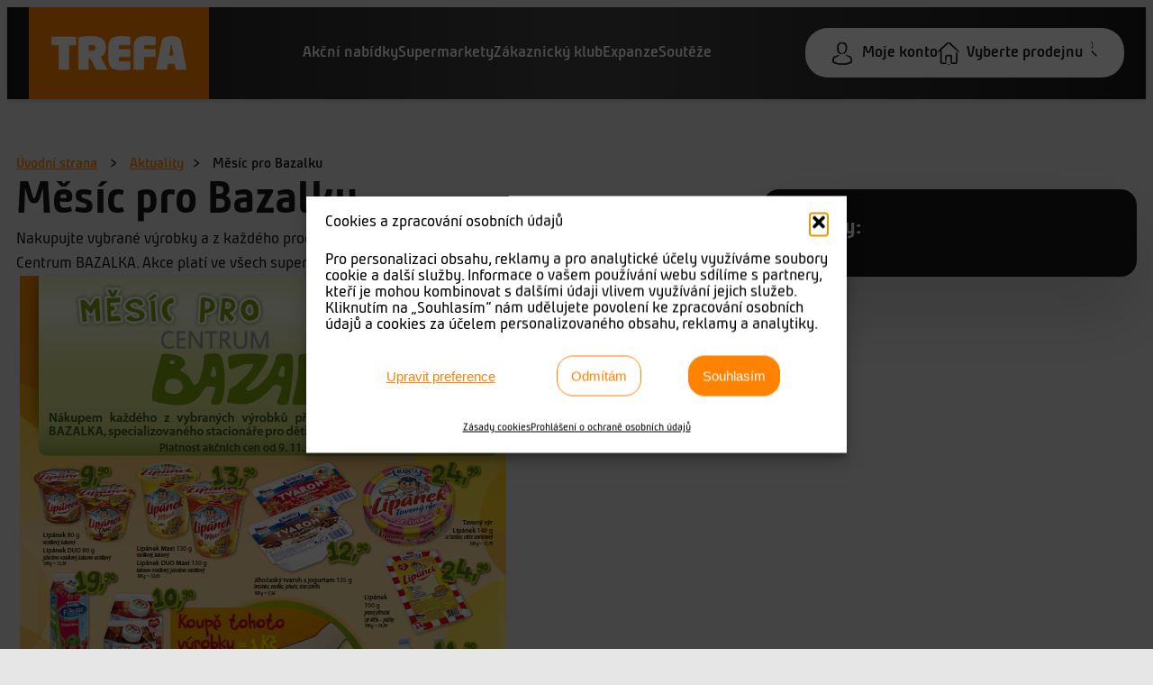

--- FILE ---
content_type: text/css
request_url: https://www.trefasupermarket.cz/wp-content/uploads/uag-plugin/assets/9000/uag-css-8659.css?ver=1768568309
body_size: 1473
content:
.uagb-icon-list__wrap{display:flex;align-items:flex-start;justify-content:flex-start}.wp-block-uagb-icon-list-child{padding:0;transition:all 0.2s;display:inline-flex;color:#3a3a3a;align-items:center;text-decoration:none;box-shadow:none}.wp-block-uagb-icon-list-child span.uagb-icon-list__source-wrap{display:block;align-items:center}.uagb-icon-list__source-wrap svg{display:block}.uagb-icon-list__source-image{width:40px}.uagb-icon-list__outer-wrap .uagb-icon-list__content-wrap{color:#3a3a3a;display:flex;align-items:center}
.wp-block-uagb-icon-list-child{position:relative}.wp-block-uagb-icon-list-child>a{position:absolute;top:0;left:0;width:100%;height:100%}img.uagb-icon-list__source-image{max-width:unset}.wp-block-uagb-icon-list-child .uagb-icon-list__label{word-break:break-word}
.wp-block-uagb-icon-list.uagb-block-adc599ce .uagb-icon-list__source-image{width: 40px;}.wp-block-uagb-icon-list.uagb-block-adc599ce .wp-block-uagb-icon-list-child .uagb-icon-list__source-wrap svg{width: 40px;height: 40px;font-size: 40px;}.wp-block-uagb-icon-list.uagb-block-adc599ce .wp-block-uagb-icon-list-child .uagb-icon-list__source-wrap{padding: 0px;border-radius: 0px;border-width: 0px;align-self: center;}.wp-block-uagb-icon-list.uagb-block-adc599ce .wp-block-uagb-icon-list-child .uagb-icon-list__label{font-size: 16px;text-decoration: underline!important;line-height: em;color: #ffffff;}.wp-block-uagb-icon-list.uagb-block-adc599ce .uagb-icon-list__wrap{display: flex;flex-direction: row;justify-content: flex-start;-webkit-box-pack: flex-start;-ms-flex-pack: flex-start;-webkit-box-align: center;-ms-flex-align: center;align-items: center;padding-top: 50px;padding-right: 0px;padding-bottom: 0px;padding-left: 0px;}.wp-block-uagb-icon-list.uagb-block-adc599ce .uagb-icon-list__label{text-align: left;}.wp-block-uagb-icon-list.uagb-block-adc599ce .wp-block-uagb-icon-list-child{text-decoration: underline!important;font-size: 16px;line-height: em;}.wp-block-uagb-icon-list.uagb-block-adc599ce.wp-block-uagb-icon-list .wp-block-uagb-icon-list-child{margin-left: 20px;margin-right: 20px;display: inline-flex;}.wp-block-uagb-icon-list.uagb-block-adc599ce.wp-block-uagb-icon-list .wp-block-uagb-icon-list-child:first-child{margin-left: 0;}.wp-block-uagb-icon-list.uagb-block-adc599ce.wp-block-uagb-icon-list .wp-block-uagb-icon-list-child:last-child{margin-right: 0;}.wp-block-uagb-icon-list.uagb-block-adc599ce .uagb-icon-list__source-wrap{margin-right: 10px;}.uagb-block-da7bd32f.wp-block-uagb-icon-list-child .uagb-icon-list__source-wrap svg{fill: #3a3a3a !important;color: #3a3a3a !important;}.uagb-block-da7bd32f.wp-block-uagb-icon-list-child .uagb-icon-list__source-wrap{background:  !important;border-color:  !important;}.uagb-block-da7bd32f.wp-block-uagb-icon-list-child:hover .uagb-icon-list__source-wrap{background:  !important;border-color:  !important;}.uagb-block-636c7961.wp-block-uagb-icon-list-child .uagb-icon-list__source-wrap svg{fill: #3a3a3a !important;color: #3a3a3a !important;}.uagb-block-636c7961.wp-block-uagb-icon-list-child .uagb-icon-list__source-wrap{background:  !important;border-color:  !important;}.uagb-block-636c7961.wp-block-uagb-icon-list-child:hover .uagb-icon-list__source-wrap{background:  !important;border-color:  !important;}.uagb-block-4bdb63b1.wp-block-uagb-icon-list-child .uagb-icon-list__source-wrap svg{fill: #3a3a3a !important;color: #3a3a3a !important;}.uagb-block-4bdb63b1.wp-block-uagb-icon-list-child .uagb-icon-list__source-wrap{background:  !important;border-color:  !important;}.uagb-block-4bdb63b1.wp-block-uagb-icon-list-child:hover .uagb-icon-list__source-wrap{background:  !important;border-color:  !important;}@media only screen and (max-width: 976px) {.wp-block-uagb-icon-list.uagb-block-adc599ce .uagb-icon-list__source-image{width: 40px;}.wp-block-uagb-icon-list.uagb-block-adc599ce .wp-block-uagb-icon-list-child .uagb-icon-list__source-wrap svg{width: 40px;height: 40px;font-size: 40px;}.wp-block-uagb-icon-list.uagb-block-adc599ce .wp-block-uagb-icon-list-child .uagb-icon-list__source-wrap {padding: 0px;border-width: 0px;align-self: center;}.wp-block-uagb-icon-list.uagb-block-adc599ce .uagb-icon-list__wrap{display: flex;flex-direction: row;justify-content: flex-start;-webkit-box-pack: flex-start;-ms-flex-pack: flex-start;-webkit-box-align: center;-ms-flex-align: center;align-items: center;}.wp-block-uagb-icon-list.uagb-block-adc599ce.wp-block-uagb-icon-list .wp-block-uagb-icon-list-child{margin-left: 20px;margin-right: 20px;display: inline-flex;}.wp-block-uagb-icon-list.uagb-block-adc599ce.wp-block-uagb-icon-list .wp-block-uagb-icon-list-child:first-child{margin-left: 0;}}@media only screen and (max-width: 767px) {.wp-block-uagb-icon-list.uagb-block-adc599ce .uagb-icon-list__source-image{width: 40px;}.wp-block-uagb-icon-list.uagb-block-adc599ce .wp-block-uagb-icon-list-child .uagb-icon-list__source-wrap svg{width: 40px;height: 40px;font-size: 40px;}.wp-block-uagb-icon-list.uagb-block-adc599ce .wp-block-uagb-icon-list-child .uagb-icon-list__source-wrap{padding: 0px;border-width: 0px;align-self: center;}.wp-block-uagb-icon-list.uagb-block-adc599ce .uagb-icon-list__wrap{display: flex;flex-direction: row;justify-content: flex-start;-webkit-box-pack: flex-start;-ms-flex-pack: flex-start;-webkit-box-align: center;-ms-flex-align: center;align-items: center;}.wp-block-uagb-icon-list.uagb-block-adc599ce.wp-block-uagb-icon-list .wp-block-uagb-icon-list-child{margin-left: 20px;margin-right: 20px;display: inline-flex;}.wp-block-uagb-icon-list.uagb-block-adc599ce.wp-block-uagb-icon-list .wp-block-uagb-icon-list-child:first-child{margin-left: 0;}}.wp-block-uagb-container{display:flex;position:relative;box-sizing:border-box;transition-property:box-shadow;transition-duration:0.2s;transition-timing-function:ease}.wp-block-uagb-container .spectra-container-link-overlay{bottom:0;left:0;position:absolute;right:0;top:0;z-index:10}.wp-block-uagb-container.uagb-is-root-container{margin-left:auto;margin-right:auto}.wp-block-uagb-container.alignfull.uagb-is-root-container .uagb-container-inner-blocks-wrap{display:flex;position:relative;box-sizing:border-box;margin-left:auto !important;margin-right:auto !important}.wp-block-uagb-container .wp-block-uagb-blockquote,.wp-block-uagb-container .wp-block-spectra-pro-login,.wp-block-uagb-container .wp-block-spectra-pro-register{margin:unset}.wp-block-uagb-container .uagb-container__video-wrap{height:100%;width:100%;top:0;left:0;position:absolute;overflow:hidden;-webkit-transition:opacity 1s;-o-transition:opacity 1s;transition:opacity 1s}.wp-block-uagb-container .uagb-container__video-wrap video{max-width:100%;width:100%;height:100%;margin:0;line-height:1;border:none;display:inline-block;vertical-align:baseline;-o-object-fit:cover;object-fit:cover;background-size:cover}.wp-block-uagb-container.uagb-layout-grid{display:grid;width:100%}.wp-block-uagb-container.uagb-layout-grid>.uagb-container-inner-blocks-wrap{display:inherit;width:inherit}.wp-block-uagb-container.uagb-layout-grid>.uagb-container-inner-blocks-wrap>.wp-block-uagb-container{max-width:unset !important;width:unset !important}.wp-block-uagb-container.uagb-layout-grid>.wp-block-uagb-container{max-width:unset !important;width:unset !important}.wp-block-uagb-container.uagb-layout-grid.uagb-is-root-container{margin-left:auto;margin-right:auto}.wp-block-uagb-container.uagb-layout-grid.uagb-is-root-container>.wp-block-uagb-container{max-width:unset !important;width:unset !important}.wp-block-uagb-container.uagb-layout-grid.alignwide.uagb-is-root-container{margin-left:auto;margin-right:auto}.wp-block-uagb-container.uagb-layout-grid.alignfull.uagb-is-root-container .uagb-container-inner-blocks-wrap{display:inherit;position:relative;box-sizing:border-box;margin-left:auto !important;margin-right:auto !important}body .wp-block-uagb-container>.uagb-container-inner-blocks-wrap>*:not(.wp-block-uagb-container):not(.wp-block-uagb-column):not(.wp-block-uagb-container):not(.wp-block-uagb-section):not(.uagb-container__shape):not(.uagb-container__video-wrap):not(.wp-block-spectra-pro-register):not(.wp-block-spectra-pro-login):not(.uagb-slider-container):not(.spectra-image-gallery__control-lightbox):not(.wp-block-uagb-info-box),body .wp-block-uagb-container>.uagb-container-inner-blocks-wrap,body .wp-block-uagb-container>*:not(.wp-block-uagb-container):not(.wp-block-uagb-column):not(.wp-block-uagb-container):not(.wp-block-uagb-section):not(.uagb-container__shape):not(.uagb-container__video-wrap):not(.wp-block-spectra-pro-register):not(.wp-block-spectra-pro-login):not(.uagb-slider-container):not(.spectra-container-link-overlay):not(.spectra-image-gallery__control-lightbox):not(.wp-block-uagb-lottie):not(.uagb-faq__outer-wrap){min-width:unset !important;width:100%;position:relative}body .ast-container .wp-block-uagb-container>.uagb-container-inner-blocks-wrap>.wp-block-uagb-container>ul,body .ast-container .wp-block-uagb-container>.uagb-container-inner-blocks-wrap>.wp-block-uagb-container ol,body .ast-container .wp-block-uagb-container>.uagb-container-inner-blocks-wrap>ul,body .ast-container .wp-block-uagb-container>.uagb-container-inner-blocks-wrap ol{max-width:-webkit-fill-available;margin-block-start:0;margin-block-end:0;margin-left:20px}.ast-plain-container .editor-styles-wrapper .block-editor-block-list__layout.is-root-container .uagb-is-root-container.wp-block-uagb-container.alignwide{margin-left:auto;margin-right:auto}.uagb-container__shape{overflow:hidden;position:absolute;left:0;width:100%;line-height:0;direction:ltr}.uagb-container__shape-top{top:-3px}.uagb-container__shape-bottom{bottom:-3px}.uagb-container__shape.uagb-container__invert.uagb-container__shape-bottom,.uagb-container__shape.uagb-container__invert.uagb-container__shape-top{-webkit-transform:rotate(180deg);-ms-transform:rotate(180deg);transform:rotate(180deg)}.uagb-container__shape.uagb-container__shape-flip svg{transform:translateX(-50%) rotateY(180deg)}.uagb-container__shape svg{display:block;width:-webkit-calc(100% + 1.3px);width:calc(100% + 1.3px);position:relative;left:50%;-webkit-transform:translateX(-50%);-ms-transform:translateX(-50%);transform:translateX(-50%)}.uagb-container__shape .uagb-container__shape-fill{-webkit-transform-origin:center;-ms-transform-origin:center;transform-origin:center;-webkit-transform:rotateY(0deg);transform:rotateY(0deg)}.uagb-container__shape.uagb-container__shape-above-content{z-index:9;pointer-events:none}.nv-single-page-wrap .nv-content-wrap.entry-content .wp-block-uagb-container.alignfull{margin-left:calc(50% - 50vw);margin-right:calc(50% - 50vw)}@media only screen and (max-width: 767px){.wp-block-uagb-container .wp-block-uagb-advanced-heading{width:-webkit-fill-available}}.wp-block-uagb-image--align-none{justify-content:center}
.wp-block-uagb-icon-list.uagb-block-adc599ce .uagb-icon-list__source-image{width: 40px;}.wp-block-uagb-icon-list.uagb-block-adc599ce .wp-block-uagb-icon-list-child .uagb-icon-list__source-wrap svg{width: 40px;height: 40px;font-size: 40px;}.wp-block-uagb-icon-list.uagb-block-adc599ce .wp-block-uagb-icon-list-child .uagb-icon-list__source-wrap{padding: 0px;border-radius: 0px;border-width: 0px;align-self: center;}.wp-block-uagb-icon-list.uagb-block-adc599ce .wp-block-uagb-icon-list-child .uagb-icon-list__label{font-size: 16px;text-decoration: underline!important;line-height: em;color: #ffffff;}.wp-block-uagb-icon-list.uagb-block-adc599ce .uagb-icon-list__wrap{display: flex;flex-direction: row;justify-content: flex-start;-webkit-box-pack: flex-start;-ms-flex-pack: flex-start;-webkit-box-align: center;-ms-flex-align: center;align-items: center;padding-top: 50px;padding-right: 0px;padding-bottom: 0px;padding-left: 0px;}.wp-block-uagb-icon-list.uagb-block-adc599ce .uagb-icon-list__label{text-align: left;}.wp-block-uagb-icon-list.uagb-block-adc599ce .wp-block-uagb-icon-list-child{text-decoration: underline!important;font-size: 16px;line-height: em;}.wp-block-uagb-icon-list.uagb-block-adc599ce.wp-block-uagb-icon-list .wp-block-uagb-icon-list-child{margin-left: 20px;margin-right: 20px;display: inline-flex;}.wp-block-uagb-icon-list.uagb-block-adc599ce.wp-block-uagb-icon-list .wp-block-uagb-icon-list-child:first-child{margin-left: 0;}.wp-block-uagb-icon-list.uagb-block-adc599ce.wp-block-uagb-icon-list .wp-block-uagb-icon-list-child:last-child{margin-right: 0;}.wp-block-uagb-icon-list.uagb-block-adc599ce .uagb-icon-list__source-wrap{margin-right: 10px;}.uagb-block-da7bd32f.wp-block-uagb-icon-list-child .uagb-icon-list__source-wrap svg{fill: #3a3a3a !important;color: #3a3a3a !important;}.uagb-block-da7bd32f.wp-block-uagb-icon-list-child .uagb-icon-list__source-wrap{background:  !important;border-color:  !important;}.uagb-block-da7bd32f.wp-block-uagb-icon-list-child:hover .uagb-icon-list__source-wrap{background:  !important;border-color:  !important;}.uagb-block-636c7961.wp-block-uagb-icon-list-child .uagb-icon-list__source-wrap svg{fill: #3a3a3a !important;color: #3a3a3a !important;}.uagb-block-636c7961.wp-block-uagb-icon-list-child .uagb-icon-list__source-wrap{background:  !important;border-color:  !important;}.uagb-block-636c7961.wp-block-uagb-icon-list-child:hover .uagb-icon-list__source-wrap{background:  !important;border-color:  !important;}.uagb-block-4bdb63b1.wp-block-uagb-icon-list-child .uagb-icon-list__source-wrap svg{fill: #3a3a3a !important;color: #3a3a3a !important;}.uagb-block-4bdb63b1.wp-block-uagb-icon-list-child .uagb-icon-list__source-wrap{background:  !important;border-color:  !important;}.uagb-block-4bdb63b1.wp-block-uagb-icon-list-child:hover .uagb-icon-list__source-wrap{background:  !important;border-color:  !important;}@media only screen and (max-width: 976px) {.wp-block-uagb-icon-list.uagb-block-adc599ce .uagb-icon-list__source-image{width: 40px;}.wp-block-uagb-icon-list.uagb-block-adc599ce .wp-block-uagb-icon-list-child .uagb-icon-list__source-wrap svg{width: 40px;height: 40px;font-size: 40px;}.wp-block-uagb-icon-list.uagb-block-adc599ce .wp-block-uagb-icon-list-child .uagb-icon-list__source-wrap {padding: 0px;border-width: 0px;align-self: center;}.wp-block-uagb-icon-list.uagb-block-adc599ce .uagb-icon-list__wrap{display: flex;flex-direction: row;justify-content: flex-start;-webkit-box-pack: flex-start;-ms-flex-pack: flex-start;-webkit-box-align: center;-ms-flex-align: center;align-items: center;}.wp-block-uagb-icon-list.uagb-block-adc599ce.wp-block-uagb-icon-list .wp-block-uagb-icon-list-child{margin-left: 20px;margin-right: 20px;display: inline-flex;}.wp-block-uagb-icon-list.uagb-block-adc599ce.wp-block-uagb-icon-list .wp-block-uagb-icon-list-child:first-child{margin-left: 0;}}@media only screen and (max-width: 767px) {.wp-block-uagb-icon-list.uagb-block-adc599ce .uagb-icon-list__source-image{width: 40px;}.wp-block-uagb-icon-list.uagb-block-adc599ce .wp-block-uagb-icon-list-child .uagb-icon-list__source-wrap svg{width: 40px;height: 40px;font-size: 40px;}.wp-block-uagb-icon-list.uagb-block-adc599ce .wp-block-uagb-icon-list-child .uagb-icon-list__source-wrap{padding: 0px;border-width: 0px;align-self: center;}.wp-block-uagb-icon-list.uagb-block-adc599ce .uagb-icon-list__wrap{display: flex;flex-direction: row;justify-content: flex-start;-webkit-box-pack: flex-start;-ms-flex-pack: flex-start;-webkit-box-align: center;-ms-flex-align: center;align-items: center;}.wp-block-uagb-icon-list.uagb-block-adc599ce.wp-block-uagb-icon-list .wp-block-uagb-icon-list-child{margin-left: 20px;margin-right: 20px;display: inline-flex;}.wp-block-uagb-icon-list.uagb-block-adc599ce.wp-block-uagb-icon-list .wp-block-uagb-icon-list-child:first-child{margin-left: 0;}}.wp-block-uagb-container.uagb-block-214b1b28 .uagb-container__shape-top svg{width: calc( 100% + 1.3px );}.wp-block-uagb-container.uagb-block-214b1b28 .uagb-container__shape.uagb-container__shape-top .uagb-container__shape-fill{fill: rgba(51,51,51,1);}.wp-block-uagb-container.uagb-block-214b1b28 .uagb-container__shape-bottom svg{width: calc( 100% + 1.3px );}.wp-block-uagb-container.uagb-block-214b1b28 .uagb-container__shape.uagb-container__shape-bottom .uagb-container__shape-fill{fill: rgba(51,51,51,1);}.wp-block-uagb-container.uagb-block-214b1b28 .uagb-container__video-wrap video{opacity: 1;}.wp-block-uagb-container.uagb-is-root-container .uagb-block-214b1b28{max-width: 100%;width: 100%;}.wp-block-uagb-container.uagb-is-root-container.alignfull.uagb-block-214b1b28 > .uagb-container-inner-blocks-wrap{--inner-content-custom-width: min( 100%, 1270px);max-width: var(--inner-content-custom-width);width: 100%;flex-direction: column;align-items: center;justify-content: center;flex-wrap: nowrap;row-gap: 20px;column-gap: 20px;}.wp-block-uagb-container.uagb-block-214b1b28{box-shadow: 0px 0px   #00000070 ;padding-top: 60px;padding-bottom: 40px;padding-left: 10px;padding-right: 10px;margin-top:  !important;margin-bottom:  !important;overflow: visible;order: initial;border-color: inherit;row-gap: 20px;column-gap: 20px;}@media only screen and (max-width: 976px) {.wp-block-uagb-container.uagb-is-root-container .uagb-block-214b1b28{width: 100%;}.wp-block-uagb-container.uagb-is-root-container.alignfull.uagb-block-214b1b28 > .uagb-container-inner-blocks-wrap{--inner-content-custom-width: min( 100%, 1024px);max-width: var(--inner-content-custom-width);width: 100%;}.wp-block-uagb-container.uagb-block-214b1b28{padding-top: 40px;padding-bottom: 40px;padding-left: 10px;padding-right: 10px;margin-top:  !important;margin-bottom:  !important;order: initial;}}@media only screen and (max-width: 767px) {.wp-block-uagb-container.uagb-is-root-container .uagb-block-214b1b28{max-width: 100%;width: 100%;}.wp-block-uagb-container.uagb-is-root-container.alignfull.uagb-block-214b1b28 > .uagb-container-inner-blocks-wrap{--inner-content-custom-width: min( 100%, 767px);max-width: var(--inner-content-custom-width);width: 100%;flex-wrap: wrap;}.wp-block-uagb-container.uagb-block-214b1b28{padding-top: 40px;padding-bottom: 40px;padding-left: 10px;padding-right: 10px;margin-top:  !important;margin-bottom:  !important;order: initial;}}

--- FILE ---
content_type: text/css
request_url: https://www.trefasupermarket.cz/wp-content/uploads/uag-plugin/assets/9000/uag-css-8657.css?ver=1768568309
body_size: 4209
content:
.uagb-icon-list__wrap{display:flex;align-items:flex-start;justify-content:flex-start}.wp-block-uagb-icon-list-child{padding:0;transition:all 0.2s;display:inline-flex;color:#3a3a3a;align-items:center;text-decoration:none;box-shadow:none}.wp-block-uagb-icon-list-child span.uagb-icon-list__source-wrap{display:block;align-items:center}.uagb-icon-list__source-wrap svg{display:block}.uagb-icon-list__source-image{width:40px}.uagb-icon-list__outer-wrap .uagb-icon-list__content-wrap{color:#3a3a3a;display:flex;align-items:center}
.wp-block-uagb-icon-list-child{position:relative}.wp-block-uagb-icon-list-child>a{position:absolute;top:0;left:0;width:100%;height:100%}img.uagb-icon-list__source-image{max-width:unset}.wp-block-uagb-icon-list-child .uagb-icon-list__label{word-break:break-word}
.wp-block-uagb-icon-list.uagb-block-adc599ce .uagb-icon-list__source-image{width: 40px;}.wp-block-uagb-icon-list.uagb-block-adc599ce .wp-block-uagb-icon-list-child .uagb-icon-list__source-wrap svg{width: 40px;height: 40px;font-size: 40px;}.wp-block-uagb-icon-list.uagb-block-adc599ce .wp-block-uagb-icon-list-child .uagb-icon-list__source-wrap{padding: 0px;border-radius: 0px;border-width: 0px;align-self: center;}.wp-block-uagb-icon-list.uagb-block-adc599ce .wp-block-uagb-icon-list-child .uagb-icon-list__label{font-size: 16px;text-decoration: underline!important;line-height: em;color: #ffffff;}.wp-block-uagb-icon-list.uagb-block-adc599ce .uagb-icon-list__wrap{display: flex;flex-direction: row;justify-content: flex-start;-webkit-box-pack: flex-start;-ms-flex-pack: flex-start;-webkit-box-align: center;-ms-flex-align: center;align-items: center;padding-top: 50px;padding-right: 0px;padding-bottom: 0px;padding-left: 0px;}.wp-block-uagb-icon-list.uagb-block-adc599ce .uagb-icon-list__label{text-align: left;}.wp-block-uagb-icon-list.uagb-block-adc599ce .wp-block-uagb-icon-list-child{text-decoration: underline!important;font-size: 16px;line-height: em;}.wp-block-uagb-icon-list.uagb-block-adc599ce.wp-block-uagb-icon-list .wp-block-uagb-icon-list-child{margin-left: 20px;margin-right: 20px;display: inline-flex;}.wp-block-uagb-icon-list.uagb-block-adc599ce.wp-block-uagb-icon-list .wp-block-uagb-icon-list-child:first-child{margin-left: 0;}.wp-block-uagb-icon-list.uagb-block-adc599ce.wp-block-uagb-icon-list .wp-block-uagb-icon-list-child:last-child{margin-right: 0;}.wp-block-uagb-icon-list.uagb-block-adc599ce .uagb-icon-list__source-wrap{margin-right: 10px;}.uagb-block-da7bd32f.wp-block-uagb-icon-list-child .uagb-icon-list__source-wrap svg{fill: #3a3a3a !important;color: #3a3a3a !important;}.uagb-block-da7bd32f.wp-block-uagb-icon-list-child .uagb-icon-list__source-wrap{background:  !important;border-color:  !important;}.uagb-block-da7bd32f.wp-block-uagb-icon-list-child:hover .uagb-icon-list__source-wrap{background:  !important;border-color:  !important;}.uagb-block-636c7961.wp-block-uagb-icon-list-child .uagb-icon-list__source-wrap svg{fill: #3a3a3a !important;color: #3a3a3a !important;}.uagb-block-636c7961.wp-block-uagb-icon-list-child .uagb-icon-list__source-wrap{background:  !important;border-color:  !important;}.uagb-block-636c7961.wp-block-uagb-icon-list-child:hover .uagb-icon-list__source-wrap{background:  !important;border-color:  !important;}.uagb-block-4bdb63b1.wp-block-uagb-icon-list-child .uagb-icon-list__source-wrap svg{fill: #3a3a3a !important;color: #3a3a3a !important;}.uagb-block-4bdb63b1.wp-block-uagb-icon-list-child .uagb-icon-list__source-wrap{background:  !important;border-color:  !important;}.uagb-block-4bdb63b1.wp-block-uagb-icon-list-child:hover .uagb-icon-list__source-wrap{background:  !important;border-color:  !important;}@media only screen and (max-width: 976px) {.wp-block-uagb-icon-list.uagb-block-adc599ce .uagb-icon-list__source-image{width: 40px;}.wp-block-uagb-icon-list.uagb-block-adc599ce .wp-block-uagb-icon-list-child .uagb-icon-list__source-wrap svg{width: 40px;height: 40px;font-size: 40px;}.wp-block-uagb-icon-list.uagb-block-adc599ce .wp-block-uagb-icon-list-child .uagb-icon-list__source-wrap {padding: 0px;border-width: 0px;align-self: center;}.wp-block-uagb-icon-list.uagb-block-adc599ce .uagb-icon-list__wrap{display: flex;flex-direction: row;justify-content: flex-start;-webkit-box-pack: flex-start;-ms-flex-pack: flex-start;-webkit-box-align: center;-ms-flex-align: center;align-items: center;}.wp-block-uagb-icon-list.uagb-block-adc599ce.wp-block-uagb-icon-list .wp-block-uagb-icon-list-child{margin-left: 20px;margin-right: 20px;display: inline-flex;}.wp-block-uagb-icon-list.uagb-block-adc599ce.wp-block-uagb-icon-list .wp-block-uagb-icon-list-child:first-child{margin-left: 0;}}@media only screen and (max-width: 767px) {.wp-block-uagb-icon-list.uagb-block-adc599ce .uagb-icon-list__source-image{width: 40px;}.wp-block-uagb-icon-list.uagb-block-adc599ce .wp-block-uagb-icon-list-child .uagb-icon-list__source-wrap svg{width: 40px;height: 40px;font-size: 40px;}.wp-block-uagb-icon-list.uagb-block-adc599ce .wp-block-uagb-icon-list-child .uagb-icon-list__source-wrap{padding: 0px;border-width: 0px;align-self: center;}.wp-block-uagb-icon-list.uagb-block-adc599ce .uagb-icon-list__wrap{display: flex;flex-direction: row;justify-content: flex-start;-webkit-box-pack: flex-start;-ms-flex-pack: flex-start;-webkit-box-align: center;-ms-flex-align: center;align-items: center;}.wp-block-uagb-icon-list.uagb-block-adc599ce.wp-block-uagb-icon-list .wp-block-uagb-icon-list-child{margin-left: 20px;margin-right: 20px;display: inline-flex;}.wp-block-uagb-icon-list.uagb-block-adc599ce.wp-block-uagb-icon-list .wp-block-uagb-icon-list-child:first-child{margin-left: 0;}}.wp-block-uagb-container{display:flex;position:relative;box-sizing:border-box;transition-property:box-shadow;transition-duration:0.2s;transition-timing-function:ease}.wp-block-uagb-container .spectra-container-link-overlay{bottom:0;left:0;position:absolute;right:0;top:0;z-index:10}.wp-block-uagb-container.uagb-is-root-container{margin-left:auto;margin-right:auto}.wp-block-uagb-container.alignfull.uagb-is-root-container .uagb-container-inner-blocks-wrap{display:flex;position:relative;box-sizing:border-box;margin-left:auto !important;margin-right:auto !important}.wp-block-uagb-container .wp-block-uagb-blockquote,.wp-block-uagb-container .wp-block-spectra-pro-login,.wp-block-uagb-container .wp-block-spectra-pro-register{margin:unset}.wp-block-uagb-container .uagb-container__video-wrap{height:100%;width:100%;top:0;left:0;position:absolute;overflow:hidden;-webkit-transition:opacity 1s;-o-transition:opacity 1s;transition:opacity 1s}.wp-block-uagb-container .uagb-container__video-wrap video{max-width:100%;width:100%;height:100%;margin:0;line-height:1;border:none;display:inline-block;vertical-align:baseline;-o-object-fit:cover;object-fit:cover;background-size:cover}.wp-block-uagb-container.uagb-layout-grid{display:grid;width:100%}.wp-block-uagb-container.uagb-layout-grid>.uagb-container-inner-blocks-wrap{display:inherit;width:inherit}.wp-block-uagb-container.uagb-layout-grid>.uagb-container-inner-blocks-wrap>.wp-block-uagb-container{max-width:unset !important;width:unset !important}.wp-block-uagb-container.uagb-layout-grid>.wp-block-uagb-container{max-width:unset !important;width:unset !important}.wp-block-uagb-container.uagb-layout-grid.uagb-is-root-container{margin-left:auto;margin-right:auto}.wp-block-uagb-container.uagb-layout-grid.uagb-is-root-container>.wp-block-uagb-container{max-width:unset !important;width:unset !important}.wp-block-uagb-container.uagb-layout-grid.alignwide.uagb-is-root-container{margin-left:auto;margin-right:auto}.wp-block-uagb-container.uagb-layout-grid.alignfull.uagb-is-root-container .uagb-container-inner-blocks-wrap{display:inherit;position:relative;box-sizing:border-box;margin-left:auto !important;margin-right:auto !important}body .wp-block-uagb-container>.uagb-container-inner-blocks-wrap>*:not(.wp-block-uagb-container):not(.wp-block-uagb-column):not(.wp-block-uagb-container):not(.wp-block-uagb-section):not(.uagb-container__shape):not(.uagb-container__video-wrap):not(.wp-block-spectra-pro-register):not(.wp-block-spectra-pro-login):not(.uagb-slider-container):not(.spectra-image-gallery__control-lightbox):not(.wp-block-uagb-info-box),body .wp-block-uagb-container>.uagb-container-inner-blocks-wrap,body .wp-block-uagb-container>*:not(.wp-block-uagb-container):not(.wp-block-uagb-column):not(.wp-block-uagb-container):not(.wp-block-uagb-section):not(.uagb-container__shape):not(.uagb-container__video-wrap):not(.wp-block-spectra-pro-register):not(.wp-block-spectra-pro-login):not(.uagb-slider-container):not(.spectra-container-link-overlay):not(.spectra-image-gallery__control-lightbox):not(.wp-block-uagb-lottie):not(.uagb-faq__outer-wrap){min-width:unset !important;width:100%;position:relative}body .ast-container .wp-block-uagb-container>.uagb-container-inner-blocks-wrap>.wp-block-uagb-container>ul,body .ast-container .wp-block-uagb-container>.uagb-container-inner-blocks-wrap>.wp-block-uagb-container ol,body .ast-container .wp-block-uagb-container>.uagb-container-inner-blocks-wrap>ul,body .ast-container .wp-block-uagb-container>.uagb-container-inner-blocks-wrap ol{max-width:-webkit-fill-available;margin-block-start:0;margin-block-end:0;margin-left:20px}.ast-plain-container .editor-styles-wrapper .block-editor-block-list__layout.is-root-container .uagb-is-root-container.wp-block-uagb-container.alignwide{margin-left:auto;margin-right:auto}.uagb-container__shape{overflow:hidden;position:absolute;left:0;width:100%;line-height:0;direction:ltr}.uagb-container__shape-top{top:-3px}.uagb-container__shape-bottom{bottom:-3px}.uagb-container__shape.uagb-container__invert.uagb-container__shape-bottom,.uagb-container__shape.uagb-container__invert.uagb-container__shape-top{-webkit-transform:rotate(180deg);-ms-transform:rotate(180deg);transform:rotate(180deg)}.uagb-container__shape.uagb-container__shape-flip svg{transform:translateX(-50%) rotateY(180deg)}.uagb-container__shape svg{display:block;width:-webkit-calc(100% + 1.3px);width:calc(100% + 1.3px);position:relative;left:50%;-webkit-transform:translateX(-50%);-ms-transform:translateX(-50%);transform:translateX(-50%)}.uagb-container__shape .uagb-container__shape-fill{-webkit-transform-origin:center;-ms-transform-origin:center;transform-origin:center;-webkit-transform:rotateY(0deg);transform:rotateY(0deg)}.uagb-container__shape.uagb-container__shape-above-content{z-index:9;pointer-events:none}.nv-single-page-wrap .nv-content-wrap.entry-content .wp-block-uagb-container.alignfull{margin-left:calc(50% - 50vw);margin-right:calc(50% - 50vw)}@media only screen and (max-width: 767px){.wp-block-uagb-container .wp-block-uagb-advanced-heading{width:-webkit-fill-available}}.wp-block-uagb-image--align-none{justify-content:center}
.uagb-post-grid{margin:0 auto;position:relative}.uagb-post-grid:not(.is-grid) .uagb-post__inner-wrap{background-clip:content-box !important}.uagb-post-grid .uagb-post__inner-wrap{transition:box-shadow 0.2s ease;overflow:hidden}.uagb-post-grid .uagb-post__inner-wrap .uagb-post__taxonomy{display:inline-block}.uagb-post-grid .uagb-post__inner-wrap .uagb-post__taxonomy.default{margin:5px 5px 5px 0}.uagb-post-grid .uagb-post__inner-wrap .uagb-post__taxonomy.highlighted{background:#444;color:#fff;border-radius:2px;flex-direction:row;align-items:flex-end;padding:6px 8px;line-height:1;margin-right:5px;margin-bottom:20px}.uagb-post-grid .uagb-post__inner-wrap .uagb-post__taxonomy.highlighted a{color:#fff}.uagb-post-grid .uagb-post__inner-wrap .uagb-post__taxonomy a{text-decoration:none;color:inherit}.uagb-post-grid .uagb-post__inner-wrap .uagb-post__image .uagb-post__image-equal-height{display:block;height:0;padding-bottom:66.67%;overflow:hidden}.uagb-post-grid .uagb-post__load-more-wrap{width:100%;position:absolute;bottom:-30px}.uagb-post-grid .uagb-post__load-more-wrap .uagb-post-pagination-button{cursor:pointer}.uagb-post-grid .uagb-post__load-more-wrap a{color:inherit}.uagb-post-grid.is-grid article{float:left;display:inline-block}.uagb-post-grid.is-grid.uagb-equal_height_inline-read-more-buttons.uagb-post__image-position-top .uagb-post__text:nth-last-child(2){padding-bottom:100px}.uagb-post-grid.is-grid.uagb-equal_height_inline-read-more-buttons.uagb-post__image-position-top .uagb-post__text:last-child{position:absolute;bottom:20px}.uagb-post-grid.is-grid.uagb-equal_height_inline-read-more-buttons.uagb-post__image-position-background .uagb-post__text:nth-last-child(3){padding-bottom:100px}.uagb-post-grid.is-grid.uagb-equal_height_inline-read-more-buttons.uagb-post__image-position-background .uagb-post__text:nth-last-child(2){position:absolute;bottom:20px}.uagb-post-grid.is-grid.uagb-equal_height_inline-read-more-buttons.uagb-post__image-position-top .uagb-post__inner-wrap,.uagb-post-grid.is-grid.uagb-equal_height_inline-read-more-buttons.uagb-post__image-position-background .uagb-post__inner-wrap{position:relative}.uagb-post-grid.is-grid.uagb-post__image-position-top .uagb-post__image a{display:block;height:0;overflow:hidden;position:relative}.uagb-post-grid.is-grid.uagb-post__image-position-top .uagb-post__image a.uagb-image-ratio-2-3{padding-bottom:66%}.uagb-post-grid.is-grid.uagb-post__image-position-top .uagb-post__image a.uagb-image-ratio-9-16{padding-bottom:56.25%}.uagb-post-grid.is-grid.uagb-post__image-position-top .uagb-post__image a.uagb-image-ratio-1-2{padding-bottom:50%}.uagb-post-grid.is-grid.uagb-post__image-position-top .uagb-post__image a.uagb-image-ratio-1-1{padding-bottom:67%}.uagb-post-grid.is-grid.uagb-post__image-position-top .uagb-post__image a.uagb-image-ratio-inherit{padding-bottom:0;height:auto}.uagb-post-grid.is-grid.uagb-post__image-position-top .uagb-post__image a.uagb-image-ratio-inherit img{position:unset !important}.uagb-post-grid.is-grid.uagb-post__image-position-top .uagb-post__image a[class^="uagb-image-ratio-"]>img{position:absolute;height:100%}.uagb-post-grid.uagb-post__items.is-masonry{display:flex;-ms-flex-wrap:wrap;-webkit-flex-wrap:wrap;flex-wrap:wrap}.uagb-post-grid.uagb-post__items.is-carousel{display:flex;-ms-flex-wrap:wrap;-webkit-flex-wrap:wrap;flex-wrap:wrap;width:100%;visibility:hidden}.uagb-post-grid.is-grid .uagb-post__inner-wrap{height:max-content}.uagb-post-grid.is-grid.uagb-post__equal-height .uagb-post__inner-wrap{height:auto}.uagb-post-grid.is-masonry .uagb-post__inner-wrap{height:auto}.uagb-post-grid .uagb-post__author span,.uagb-post-grid .uagb-post__comment span,.uagb-post-grid .uagb-post__taxonomy span,.uagb-post-grid .uagb-post__date span{font-size:inherit;line-height:inherit;width:inherit;height:inherit;margin-right:4px;vertical-align:bottom}.uagb-post-grid.uagb-post__columns-8:not(.is-grid) article{width:12.5%}.uagb-post-grid.uagb-post__columns-7:not(.is-grid) article{width:14.28%}.uagb-post-grid.uagb-post__columns-6:not(.is-grid) article{width:16.66%}.uagb-post-grid.uagb-post__columns-5:not(.is-grid) article{width:20%}.uagb-post-grid.uagb-post__columns-4:not(.is-grid) article{width:25%}.uagb-post-grid.uagb-post__columns-3:not(.is-grid) article{width:33.33%}.uagb-post-grid.uagb-post__columns-2:not(.is-grid) article{width:50%}.uagb-post-grid.uagb-post__columns-1:not(.is-grid) article{width:100%}@media only screen and (max-width: 600px){.uagb-post-grid div[class*="columns"].is-grid{grid-template-columns:1fr}}.uagb-post-grid .uagb-post__image img{display:block;width:100%;height:auto;max-width:100%}.uagb-post-grid .uagb-post__title{margin-top:0;margin-bottom:0;word-break:break-word}.uagb-post-grid .uagb-post__title a{color:inherit;box-shadow:none;transition:0.3s ease;text-decoration:none}.uagb-post-grid .uagb-post__title a:hover{text-decoration:none}.uagb-post-grid .uagb-post__title a:focus{text-decoration:none}.uagb-post-grid .uagb-post__title a:active{text-decoration:none}.uagb-post-grid .uagb-post-grid-byline>*{margin-right:10px}.uagb-post-grid .uagb-post-grid-byline,.uagb-post-grid .uagb-post__taxonomy{text-transform:capitalize;font-size:14px;font-weight:500;line-height:23px;text-decoration:none}.uagb-post-grid .uagb-post-grid-byline a,.uagb-post-grid .uagb-post-grid-byline a:focus,.uagb-post-grid .uagb-post-grid-byline a:active{color:inherit;font-size:inherit;text-decoration:none}.uagb-post-grid .uagb-post__title a,.uagb-post-grid .uagb-post__title a:focus,.uagb-post-grid .uagb-post__title a:active{color:inherit;font-size:inherit}.uagb-post-grid .uagb-post__author,.uagb-post-grid .uagb-post__date,.uagb-post-grid .uagb-post__comment{display:inline-block;word-break:break-all}.uagb-post-grid .uagb-post__author:not(:last-child)::after,.uagb-post-grid .uagb-post__date:not(:last-child)::after,.uagb-post-grid .uagb-post__comment:not(:last-child)::after{content:"\B7";vertical-align:middle;align-self:center;margin:0 5px;line-height:1}.uagb-post-grid .uagb-post__comment,.uagb-post-grid .uagb-post__taxonomy{display:inline-block}.uagb-post-grid .uagb-post__author a{box-shadow:none}.uagb-post-grid .uagb-post__author a:hover{color:inherit;box-shadow:0 -1px 0 inset}.uagb-post-grid .uagb-post__excerpt{word-break:break-word}.uagb-post-grid .uagb-post__inner-wrap p:last-of-type{margin-bottom:0}.uagb-post-grid .uagb-post__cta{border:none;display:inline-block;background:none}.uagb-post-grid .uagb-post__cta .ast-outline-button{display:inline-flex}.uagb-post-grid .uagb-post__excerpt p{color:inherit}.is-grid.uagb-post__items{display:grid}.wp-block-uagb-post-grid .uagb-post-pagination-wrap{grid-column:1 / -1}.uagb-post__image-position-background .uagb-post__link-complete-box{position:absolute;top:0;left:0;width:100%;height:100%;z-index:11}.uagb-post__image-position-background.uagb-post__image-enabled .uagb-post__text{color:#fff}.uagb-post__image-position-background .uagb-post__text{opacity:1;position:relative;z-index:10;overflow:hidden}.uagb-post__image-position-background .uagb-post__inner-wrap{position:relative;width:100%}.uagb-post__image-position-background .uagb-post__inner-wrap .uagb-post__taxonomy.highlighted,.uagb-post__image-position-background .uagb-post__inner-wrap .uagb-post__taxonomy.default{position:relative;z-index:999}.uagb-post__image-position-background .uagb-post__image img{position:absolute;width:auto;height:auto;min-width:100%;max-width:none;left:50%;top:50%;transform:translate(-50%, -50%);min-height:100%}.uagb-post__image-position-background .uagb-post__image{background-size:cover;background-repeat:no-repeat;background-position:center;overflow:hidden;text-align:center;position:absolute;left:0;top:0;width:100%;height:100%;z-index:2}.uagb-post__image-position-background .uagb-post__image::before{content:"";position:absolute;left:0;top:0;width:100%;height:100%;z-index:1;background-color:rgba(255,255,255,0.5)}.uagb-slick-carousel .is-carousel{padding:0}.uagb-slick-carousel ul.slick-dots{transform:unset;position:relative;padding:unset}.uagb-slick-carousel .slick-prev:not(:hover):not(:active):not(.has-background),.uagb-slick-carousel .slick-next:not(:hover):not(:active):not(.has-background),.uagb-slick-carousel ul.slick-dots li button:not(:hover):not(:active):not(.has-background){background-color:unset}.uagb-post-grid[data-equal-height="yes"] .uagb-post__inner-wrap{display:inline-block;height:100%}.uagb-post__arrow-outside.uagb-post-grid .slick-prev{left:-45px;z-index:1}[dir="rtl"] .uagb-post__arrow-outside.uagb-post-grid .slick-prev{left:-45px;right:auto}.uagb-post__arrow-outside.uagb-post-grid .slick-next{right:-45px}[dir="rtl"] .uagb-post__arrow-outside.uagb-post-grid .slick-next{left:auto;right:-45px}.uagb-post__arrow-inside.uagb-post-grid .slick-prev{left:25px;z-index:1}[dir="rtl"] .uagb-post__arrow-inside.uagb-post-grid .slick-prev{left:auto;right:25px}.uagb-post__arrow-inside.uagb-post-grid .slick-next{right:25px}[dir="rtl"] .uagb-post__arrow-inside.uagb-post-grid .slick-next{left:25px;right:auto}.uagb-post-grid.is-grid article,.uagb-post-grid.is-masonry article,.uagb-post-grid.is-carousel article{box-sizing:border-box}@media (max-width: 976px){.uagb-post__arrow-outside.uagb-post-grid .slick-prev{left:15px;z-index:1}[dir="rtl"] .uagb-post__arrow-outside.uagb-post-grid .slick-prev{left:auto;right:15px}.uagb-post__arrow-outside.uagb-post-grid .slick-next{right:15px}[dir="rtl"] .uagb-post__arrow-outside.uagb-post-grid .slick-next{left:15px;right:auto}:not(.is-grid).uagb-post-grid.uagb-post__columns-tablet-1 article{width:100%}:not(.is-grid).uagb-post-grid.uagb-post__columns-tablet-2 article{width:50%}:not(.is-grid).uagb-post-grid.uagb-post__columns-tablet-3 article{width:33.33%}:not(.is-grid).uagb-post-grid.uagb-post__columns-tablet-4 article{width:25%}:not(.is-grid).uagb-post-grid.uagb-post__columns-tablet-5 article{width:20%}:not(.is-grid).uagb-post-grid.uagb-post__columns-tablet-6 article{width:16.66%}:not(.is-grid).uagb-post-grid.uagb-post__columns-tablet-7 article{width:14.28%}:not(.is-grid).uagb-post-grid.uagb-post__columns-tablet-8 article{width:12.5%}}@media (max-width: 767px){:not(.is-grid).uagb-post-grid.uagb-post__columns-mobile-1 article{width:100%}:not(.is-grid).uagb-post-grid.uagb-post__columns-mobile-2 article{width:50%}:not(.is-grid).uagb-post-grid.uagb-post__columns-mobile-3 article{width:33.33%}:not(.is-grid).uagb-post-grid.uagb-post__columns-mobile-4 article{width:25%}:not(.is-grid).uagb-post-grid.uagb-post__columns-mobile-5 article{width:20%}:not(.is-grid).uagb-post-grid.uagb-post__columns-mobile-6 article{width:16.66%}:not(.is-grid).uagb-post-grid.uagb-post__columns-mobile-7 article{width:14.28%}:not(.is-grid).uagb-post-grid.uagb-post__columns-mobile-8 article{width:12.5%}}.entry .entry-content .uagb-post-grid a{text-decoration:none}.uagb-post-pagination-wrap{display:flex;width:100%;flex-wrap:wrap}.uagb-post-pagination-wrap a.page-numbers,.uagb-post-pagination-wrap span.page-numbers.current{padding:5px 10px;margin:0;display:flex;margin-right:4px;margin-bottom:5px}.uagb-post-grid .uagb-post-inf-loader{margin:0 auto;min-height:58px;line-height:58px;width:160px;text-align:center}.uagb-post-grid .uagb-post-inf-loader div{width:18px;height:18px;background-color:#0085ba;-webkit-border-radius:100%;border-radius:100%;display:inline-block;-webkit-animation:sk-bouncedelay 1.4s infinite ease-in-out both;animation:sk-bouncedelay 1.4s infinite ease-in-out both}.uagb-post-grid .uagb-post-inf-loader .uagb-post-loader-1{-webkit-animation-delay:-0.32s;animation-delay:-0.32s}.uagb-post-grid .uagb-post-inf-loader .uagb-post-loader-2{-webkit-animation-delay:-0.16s;animation-delay:-0.16s}.wp-site-blocks .uagb-post__arrow-outside.uagb-post-grid .slick-next{right:0}.wp-site-blocks .uagb-post__arrow-outside.uagb-post-grid .slick-prev{left:0}@-webkit-keyframes sk-bouncedelay{0%,80%,100%{-webkit-transform:scale(0);transform:scale(0)}40%{-webkit-transform:scale(1);transform:scale(1)}}@keyframes sk-bouncedelay{0%,80%,100%{-webkit-transform:scale(0);transform:scale(0)}40%{-webkit-transform:scale(1);transform:scale(1)}}
.wp-block-uagb-icon-list.uagb-block-adc599ce .uagb-icon-list__source-image{width: 40px;}.wp-block-uagb-icon-list.uagb-block-adc599ce .wp-block-uagb-icon-list-child .uagb-icon-list__source-wrap svg{width: 40px;height: 40px;font-size: 40px;}.wp-block-uagb-icon-list.uagb-block-adc599ce .wp-block-uagb-icon-list-child .uagb-icon-list__source-wrap{padding: 0px;border-radius: 0px;border-width: 0px;align-self: center;}.wp-block-uagb-icon-list.uagb-block-adc599ce .wp-block-uagb-icon-list-child .uagb-icon-list__label{font-size: 16px;text-decoration: underline!important;line-height: em;color: #ffffff;}.wp-block-uagb-icon-list.uagb-block-adc599ce .uagb-icon-list__wrap{display: flex;flex-direction: row;justify-content: flex-start;-webkit-box-pack: flex-start;-ms-flex-pack: flex-start;-webkit-box-align: center;-ms-flex-align: center;align-items: center;padding-top: 50px;padding-right: 0px;padding-bottom: 0px;padding-left: 0px;}.wp-block-uagb-icon-list.uagb-block-adc599ce .uagb-icon-list__label{text-align: left;}.wp-block-uagb-icon-list.uagb-block-adc599ce .wp-block-uagb-icon-list-child{text-decoration: underline!important;font-size: 16px;line-height: em;}.wp-block-uagb-icon-list.uagb-block-adc599ce.wp-block-uagb-icon-list .wp-block-uagb-icon-list-child{margin-left: 20px;margin-right: 20px;display: inline-flex;}.wp-block-uagb-icon-list.uagb-block-adc599ce.wp-block-uagb-icon-list .wp-block-uagb-icon-list-child:first-child{margin-left: 0;}.wp-block-uagb-icon-list.uagb-block-adc599ce.wp-block-uagb-icon-list .wp-block-uagb-icon-list-child:last-child{margin-right: 0;}.wp-block-uagb-icon-list.uagb-block-adc599ce .uagb-icon-list__source-wrap{margin-right: 10px;}.uagb-block-da7bd32f.wp-block-uagb-icon-list-child .uagb-icon-list__source-wrap svg{fill: #3a3a3a !important;color: #3a3a3a !important;}.uagb-block-da7bd32f.wp-block-uagb-icon-list-child .uagb-icon-list__source-wrap{background:  !important;border-color:  !important;}.uagb-block-da7bd32f.wp-block-uagb-icon-list-child:hover .uagb-icon-list__source-wrap{background:  !important;border-color:  !important;}.uagb-block-636c7961.wp-block-uagb-icon-list-child .uagb-icon-list__source-wrap svg{fill: #3a3a3a !important;color: #3a3a3a !important;}.uagb-block-636c7961.wp-block-uagb-icon-list-child .uagb-icon-list__source-wrap{background:  !important;border-color:  !important;}.uagb-block-636c7961.wp-block-uagb-icon-list-child:hover .uagb-icon-list__source-wrap{background:  !important;border-color:  !important;}.uagb-block-4bdb63b1.wp-block-uagb-icon-list-child .uagb-icon-list__source-wrap svg{fill: #3a3a3a !important;color: #3a3a3a !important;}.uagb-block-4bdb63b1.wp-block-uagb-icon-list-child .uagb-icon-list__source-wrap{background:  !important;border-color:  !important;}.uagb-block-4bdb63b1.wp-block-uagb-icon-list-child:hover .uagb-icon-list__source-wrap{background:  !important;border-color:  !important;}@media only screen and (max-width: 976px) {.wp-block-uagb-icon-list.uagb-block-adc599ce .uagb-icon-list__source-image{width: 40px;}.wp-block-uagb-icon-list.uagb-block-adc599ce .wp-block-uagb-icon-list-child .uagb-icon-list__source-wrap svg{width: 40px;height: 40px;font-size: 40px;}.wp-block-uagb-icon-list.uagb-block-adc599ce .wp-block-uagb-icon-list-child .uagb-icon-list__source-wrap {padding: 0px;border-width: 0px;align-self: center;}.wp-block-uagb-icon-list.uagb-block-adc599ce .uagb-icon-list__wrap{display: flex;flex-direction: row;justify-content: flex-start;-webkit-box-pack: flex-start;-ms-flex-pack: flex-start;-webkit-box-align: center;-ms-flex-align: center;align-items: center;}.wp-block-uagb-icon-list.uagb-block-adc599ce.wp-block-uagb-icon-list .wp-block-uagb-icon-list-child{margin-left: 20px;margin-right: 20px;display: inline-flex;}.wp-block-uagb-icon-list.uagb-block-adc599ce.wp-block-uagb-icon-list .wp-block-uagb-icon-list-child:first-child{margin-left: 0;}}@media only screen and (max-width: 767px) {.wp-block-uagb-icon-list.uagb-block-adc599ce .uagb-icon-list__source-image{width: 40px;}.wp-block-uagb-icon-list.uagb-block-adc599ce .wp-block-uagb-icon-list-child .uagb-icon-list__source-wrap svg{width: 40px;height: 40px;font-size: 40px;}.wp-block-uagb-icon-list.uagb-block-adc599ce .wp-block-uagb-icon-list-child .uagb-icon-list__source-wrap{padding: 0px;border-width: 0px;align-self: center;}.wp-block-uagb-icon-list.uagb-block-adc599ce .uagb-icon-list__wrap{display: flex;flex-direction: row;justify-content: flex-start;-webkit-box-pack: flex-start;-ms-flex-pack: flex-start;-webkit-box-align: center;-ms-flex-align: center;align-items: center;}.wp-block-uagb-icon-list.uagb-block-adc599ce.wp-block-uagb-icon-list .wp-block-uagb-icon-list-child{margin-left: 20px;margin-right: 20px;display: inline-flex;}.wp-block-uagb-icon-list.uagb-block-adc599ce.wp-block-uagb-icon-list .wp-block-uagb-icon-list-child:first-child{margin-left: 0;}}.wp-block-uagb-container.uagb-block-5a52d46f .uagb-container__shape-top svg{width: calc( 100% + 1.3px );}.wp-block-uagb-container.uagb-block-5a52d46f .uagb-container__shape.uagb-container__shape-top .uagb-container__shape-fill{fill: rgba(51,51,51,1);}.wp-block-uagb-container.uagb-block-5a52d46f .uagb-container__shape-bottom svg{width: calc( 100% + 1.3px );}.wp-block-uagb-container.uagb-block-5a52d46f .uagb-container__shape.uagb-container__shape-bottom .uagb-container__shape-fill{fill: rgba(51,51,51,1);}.wp-block-uagb-container.uagb-block-5a52d46f .uagb-container__video-wrap video{opacity: 1;}.wp-block-uagb-container.uagb-is-root-container .uagb-block-5a52d46f{max-width: 100%;width: 100%;}.wp-block-uagb-container.uagb-is-root-container.alignfull.uagb-block-5a52d46f > .uagb-container-inner-blocks-wrap{--inner-content-custom-width: min( 100%, 1270px);max-width: var(--inner-content-custom-width);width: 100%;flex-direction: column;align-items: center;justify-content: center;flex-wrap: nowrap;row-gap: 20px;column-gap: 20px;}.wp-block-uagb-container.uagb-block-5a52d46f{box-shadow: 0px 0px   #00000070 ;padding-top: 60px;padding-bottom: 40px;padding-left: 10px;padding-right: 10px;margin-top:  !important;margin-bottom:  !important;overflow: visible;order: initial;border-color: inherit;row-gap: 20px;column-gap: 20px;}.wp-block-uagb-container.uagb-block-c00026d9 .uagb-container__shape-top svg{width: calc( 100% + 1.3px );}.wp-block-uagb-container.uagb-block-c00026d9 .uagb-container__shape.uagb-container__shape-top .uagb-container__shape-fill{fill: rgba(51,51,51,1);}.wp-block-uagb-container.uagb-block-c00026d9 .uagb-container__shape-bottom svg{width: calc( 100% + 1.3px );}.wp-block-uagb-container.uagb-block-c00026d9 .uagb-container__shape.uagb-container__shape-bottom .uagb-container__shape-fill{fill: rgba(51,51,51,1);}.wp-block-uagb-container.uagb-block-c00026d9 .uagb-container__video-wrap video{opacity: 1;}.wp-block-uagb-container.uagb-is-root-container .uagb-block-c00026d9{max-width: 100%;width: 100%;}.wp-block-uagb-container.uagb-is-root-container.alignfull.uagb-block-c00026d9 > .uagb-container-inner-blocks-wrap{--inner-content-custom-width: min( 100%, 1270px);max-width: var(--inner-content-custom-width);width: 100%;flex-direction: column;align-items: center;justify-content: center;flex-wrap: nowrap;row-gap: 20px;column-gap: 20px;}.wp-block-uagb-container.uagb-block-c00026d9{box-shadow: 0px 0px   #00000070 ;padding-top: 60px;padding-bottom: 40px;padding-left: 10px;padding-right: 10px;margin-top:  !important;margin-bottom:  !important;overflow: visible;order: initial;border-color: inherit;row-gap: 20px;column-gap: 20px;}.wp-block-uagb-container.uagb-block-bb1337dd .uagb-container__shape-top svg{width: calc( 100% + 1.3px );}.wp-block-uagb-container.uagb-block-bb1337dd .uagb-container__shape.uagb-container__shape-top .uagb-container__shape-fill{fill: rgba(51,51,51,1);}.wp-block-uagb-container.uagb-block-bb1337dd .uagb-container__shape-bottom svg{width: calc( 100% + 1.3px );}.wp-block-uagb-container.uagb-block-bb1337dd .uagb-container__shape.uagb-container__shape-bottom .uagb-container__shape-fill{fill: rgba(51,51,51,1);}.wp-block-uagb-container.uagb-block-bb1337dd .uagb-container__video-wrap video{opacity: 1;}.wp-block-uagb-container.uagb-is-root-container .uagb-block-bb1337dd{max-width: 100%;width: 100%;}.wp-block-uagb-container.uagb-is-root-container.alignfull.uagb-block-bb1337dd > .uagb-container-inner-blocks-wrap{--inner-content-custom-width: min( 100%, 1270px);max-width: var(--inner-content-custom-width);width: 100%;flex-direction: column;align-items: center;justify-content: center;flex-wrap: nowrap;row-gap: 20px;column-gap: 20px;}.wp-block-uagb-container.uagb-block-bb1337dd{box-shadow: 0px 0px   #00000070 ;padding-top: 60px;padding-bottom: 40px;padding-left: 10px;padding-right: 10px;margin-top:  !important;margin-bottom:  !important;overflow: visible;order: initial;border-color: inherit;row-gap: 20px;column-gap: 20px;}.wp-block-uagb-container.uagb-block-46fde996 .uagb-container__shape-top svg{width: calc( 100% + 1.3px );}.wp-block-uagb-container.uagb-block-46fde996 .uagb-container__shape.uagb-container__shape-top .uagb-container__shape-fill{fill: rgba(51,51,51,1);}.wp-block-uagb-container.uagb-block-46fde996 .uagb-container__shape-bottom svg{width: calc( 100% + 1.3px );}.wp-block-uagb-container.uagb-block-46fde996 .uagb-container__shape.uagb-container__shape-bottom .uagb-container__shape-fill{fill: rgba(51,51,51,1);}.wp-block-uagb-container.uagb-block-46fde996 .uagb-container__video-wrap video{opacity: 1;}.wp-block-uagb-container.uagb-is-root-container .uagb-block-46fde996{max-width: 100%;width: 100%;}.wp-block-uagb-container.uagb-is-root-container.alignfull.uagb-block-46fde996 > .uagb-container-inner-blocks-wrap{--inner-content-custom-width: min( 100%, 1270px);max-width: var(--inner-content-custom-width);width: 100%;flex-direction: column;align-items: center;justify-content: center;flex-wrap: nowrap;row-gap: 20px;column-gap: 20px;}.wp-block-uagb-container.uagb-block-46fde996{box-shadow: 0px 0px   #00000070 ;padding-top: 60px;padding-bottom: 40px;padding-left: 10px;padding-right: 10px;margin-top:  !important;margin-bottom:  !important;overflow: visible;order: initial;border-color: inherit;row-gap: 20px;column-gap: 20px;}.uagb-block-ccf83551.is-grid .uagb-post__inner-wrap{padding-top: 20px;padding-bottom: 20px;padding-left: 20px;padding-right: 20px;box-shadow: 0px 0px 0 #00000070;border-top-left-radius: 18px;border-top-right-radius: 18px;border-bottom-left-radius: 18px;border-bottom-right-radius: 18px;}.uagb-block-ccf83551.is-grid .uagb-post__inner-wrap .uagb-post__image:first-child{margin-left: -20px;margin-right: -20px;margin-top: -20px;}.uagb-block-ccf83551:not(.is-grid) .uagb-post__inner-wrap > .uagb-post__text:last-child{margin-bottom: 20px;}.uagb-block-ccf83551:not(.is-grid) .uagb-post__inner-wrap > .uagb-post__text:first-child{margin-top: 20px;}.uagb-block-ccf83551:not(.is-grid).uagb-post__image-position-background .uagb-post__inner-wrap .uagb-post__text:nth-last-child(2) {margin-bottom: 20px;}.uagb-block-ccf83551:not(.wp-block-uagb-post-carousel):not(.is-grid).uagb-post__items{margin-right: -10px;margin-left: -10px;}.uagb-block-ccf83551:not(.is-grid).uagb-post__items article{padding-right: 10px;padding-left: 10px;margin-bottom: 20px;}.uagb-block-ccf83551:not(.is-grid) .uagb-post__inner-wrap > .uagb-post__text{margin-left: 20px;margin-right: 20px;}.uagb-block-ccf83551 .uagb-post__inner-wrap{background: #ffffff;text-align: left;}.uagb-block-ccf83551 .uagb-post__inner-wrap .uagb-post__cta{padding-bottom: 0px;}.uagb-block-ccf83551 .uagb-post__image {padding-bottom: 15px;}.uagb-block-ccf83551 .uagb-post__title{padding-bottom: 0px;}.uagb-block-ccf83551 .uagb-post-grid-byline{padding-bottom: 0px;}.uagb-block-ccf83551 .uagb-post__excerpt{padding-bottom: 0px;}.uagb-block-ccf83551 .uagb-post__image:before{background-color: #000000;opacity: 0.5;}.uagb-block-ccf83551.is-grid.uagb-post__items{row-gap: 20px;column-gap: 20px;}.uagb-block-ccf83551.wp-block-uagb-post-grid.is-grid{grid-template-columns: repeat(2 , minmax(0, 1fr));}.uagb-block-ccf83551.is-grid .uagb-post__inner-wrap:hover{box-shadow: 0px 0px 0 #00000070;}.uagb-block-ccf83551 .uagb-post__inner-wrap .uagb-post__taxonomy.highlighted{color: #fff;background: #3182ce;}.uagb-block-ccf83551 .uagb-post__inner-wrap .uagb-post__taxonomy.highlighted a{color: #fff;}.uagb-block-ccf83551.uagb-post-grid .wp-block-button.uagb-post__text.uagb-post__cta .uagb-text-link.wp-block-button__link {color: #ff8200;background: #ffffff;0: ;0: ;0: ;0: ;0: ;0: ;0: ;0: ;0: ;0: ;}.uagb-block-ccf83551.uagb-post-grid .uagb-post__inner-wrap .wp-block-button.uagb-post__text.uagb-post__cta a{color: #ff8200;}.uagb-block-ccf83551 .uagb-post-pagination-wrap{margin-top: 20px;justify-content: left;margin-left: 10px;}.uagb-block-ccf83551 .uagb-post-pagination-wrap .page-numbers.current{background-color: #e4e4e4;color: #333333;}.uagb-block-ccf83551 .uagb-post-pagination-wrap a{background-color: #e4e4e4;color: #777777;}.uagb-block-ccf83551.uagb-equal_height_inline-read-more-buttons .uagb-post__inner-wrap .uagb-post__text:last-child{left: 20px;right: 20px;}.uagb-block-ccf83551.wp-block-uagb-post-grid .uag-post-grid-wrapper{padding-right: 20px;padding-left: 20px;width: 100%;display: flex;flex-direction: column;justify-content: center;}.wp-block-uagb-container.uagb-block-d48a7e20 .uagb-container__shape-top svg{width: calc( 100% + 1.3px );}.wp-block-uagb-container.uagb-block-d48a7e20 .uagb-container__shape.uagb-container__shape-top .uagb-container__shape-fill{fill: rgba(51,51,51,1);}.wp-block-uagb-container.uagb-block-d48a7e20 .uagb-container__shape-bottom svg{width: calc( 100% + 1.3px );}.wp-block-uagb-container.uagb-block-d48a7e20 .uagb-container__shape.uagb-container__shape-bottom .uagb-container__shape-fill{fill: rgba(51,51,51,1);}.wp-block-uagb-container.uagb-block-d48a7e20 .uagb-container__video-wrap video{opacity: 1;}.wp-block-uagb-container.uagb-is-root-container .uagb-block-d48a7e20{max-width: 100%;width: 100%;}.wp-block-uagb-container.uagb-is-root-container.alignfull.uagb-block-d48a7e20 > .uagb-container-inner-blocks-wrap{--inner-content-custom-width: min( 100%, 1270px);max-width: var(--inner-content-custom-width);width: 100%;flex-direction: column;align-items: center;justify-content: center;flex-wrap: nowrap;row-gap: 20px;column-gap: 20px;}.wp-block-uagb-container.uagb-block-d48a7e20{box-shadow: 0px 0px   #00000070 ;padding-top: 60px;padding-bottom: 100px;padding-left: 10px;padding-right: 10px;margin-top:  !important;margin-bottom:  !important;overflow: visible;order: initial;border-top-width: 0px;border-left-width: 0px;border-right-width: 0px;border-bottom-width: 1px;border-style: solid;border-color: #ffffff;row-gap: 20px;column-gap: 20px;}@media only screen and (max-width: 976px) {.wp-block-uagb-container.uagb-is-root-container .uagb-block-5a52d46f{width: 100%;}.wp-block-uagb-container.uagb-is-root-container.alignfull.uagb-block-5a52d46f > .uagb-container-inner-blocks-wrap{--inner-content-custom-width: min( 100%, 1024px);max-width: var(--inner-content-custom-width);width: 100%;}.wp-block-uagb-container.uagb-block-5a52d46f{padding-top: 40px;padding-bottom: 40px;padding-left: 10px;padding-right: 10px;margin-top:  !important;margin-bottom:  !important;order: initial;}.wp-block-uagb-container.uagb-is-root-container .uagb-block-c00026d9{width: 100%;}.wp-block-uagb-container.uagb-is-root-container.alignfull.uagb-block-c00026d9 > .uagb-container-inner-blocks-wrap{--inner-content-custom-width: min( 100%, 1024px);max-width: var(--inner-content-custom-width);width: 100%;}.wp-block-uagb-container.uagb-block-c00026d9{padding-top: 0px;padding-bottom: 30px;padding-left: 10px;padding-right: 10px;margin-top:  !important;margin-bottom:  !important;order: initial;}.wp-block-uagb-container.uagb-is-root-container .uagb-block-bb1337dd{width: 100%;}.wp-block-uagb-container.uagb-is-root-container.alignfull.uagb-block-bb1337dd > .uagb-container-inner-blocks-wrap{--inner-content-custom-width: min( 100%, 1024px);max-width: var(--inner-content-custom-width);width: 100%;}.wp-block-uagb-container.uagb-block-bb1337dd{padding-top: 0px;padding-bottom: 40px;padding-left: 10px;padding-right: 10px;margin-top:  !important;margin-bottom:  !important;order: initial;}.wp-block-uagb-container.uagb-is-root-container .uagb-block-46fde996{width: 100%;}.wp-block-uagb-container.uagb-is-root-container.alignfull.uagb-block-46fde996 > .uagb-container-inner-blocks-wrap{--inner-content-custom-width: min( 100%, 1024px);max-width: var(--inner-content-custom-width);width: 100%;}.wp-block-uagb-container.uagb-block-46fde996{padding-top: 0px;padding-bottom: 40px;padding-left: 10px;padding-right: 10px;margin-top:  !important;margin-bottom:  !important;order: initial;}.uagb-block-ccf83551.wp-block-uagb-post-grid.is-grid{grid-template-columns: repeat(2 , minmax(0, 1fr));}.uagb-block-ccf83551.is-grid.uagb-post__items{row-gap: 20px;column-gap: 20px;}.uagb-block-ccf83551:not(.is-grid).uagb-post__items article{padding-right: 10px;padding-left: 10px;margin-bottom: 20px;}.uagb-block-ccf83551:not(.is-grid).uagb-post__items{margin-right: -10px;margin-left: -10px;}.uagb-block-ccf83551.is-grid .uagb-post__inner-wrap .uagb-post__image:first-child{margin-left: 0px;margin-right: 0px;margin-top: 0px;}.wp-block-uagb-container.uagb-is-root-container .uagb-block-d48a7e20{width: 100%;}.wp-block-uagb-container.uagb-is-root-container.alignfull.uagb-block-d48a7e20 > .uagb-container-inner-blocks-wrap{--inner-content-custom-width: min( 100%, 1024px);max-width: var(--inner-content-custom-width);width: 100%;}.wp-block-uagb-container.uagb-block-d48a7e20{padding-top: 0px;padding-bottom: 40px;padding-left: 10px;padding-right: 10px;margin-top:  !important;margin-bottom:  !important;order: initial;border-style: solid;border-color: #ffffff;}}@media only screen and (max-width: 767px) {.wp-block-uagb-container.uagb-is-root-container .uagb-block-5a52d46f{max-width: 100%;width: 100%;}.wp-block-uagb-container.uagb-is-root-container.alignfull.uagb-block-5a52d46f > .uagb-container-inner-blocks-wrap{--inner-content-custom-width: min( 100%, 767px);max-width: var(--inner-content-custom-width);width: 100%;flex-wrap: wrap;}.wp-block-uagb-container.uagb-block-5a52d46f{padding-top: 40px;padding-bottom: 40px;padding-left: 10px;padding-right: 10px;margin-top:  !important;margin-bottom:  !important;order: initial;}.wp-block-uagb-container.uagb-is-root-container .uagb-block-c00026d9{max-width: 100%;width: 100%;}.wp-block-uagb-container.uagb-is-root-container.alignfull.uagb-block-c00026d9 > .uagb-container-inner-blocks-wrap{--inner-content-custom-width: min( 100%, 767px);max-width: var(--inner-content-custom-width);width: 100%;flex-wrap: wrap;}.wp-block-uagb-container.uagb-block-c00026d9{padding-top: 0px;padding-bottom: 30px;padding-left: 10px;padding-right: 10px;margin-top:  !important;margin-bottom:  !important;order: initial;}.wp-block-uagb-container.uagb-is-root-container .uagb-block-bb1337dd{max-width: 100%;width: 100%;}.wp-block-uagb-container.uagb-is-root-container.alignfull.uagb-block-bb1337dd > .uagb-container-inner-blocks-wrap{--inner-content-custom-width: min( 100%, 767px);max-width: var(--inner-content-custom-width);width: 100%;flex-wrap: wrap;}.wp-block-uagb-container.uagb-block-bb1337dd{padding-top: 0px;padding-bottom: 40px;padding-left: 10px;padding-right: 10px;margin-top:  !important;margin-bottom:  !important;order: initial;}.wp-block-uagb-container.uagb-is-root-container .uagb-block-46fde996{max-width: 100%;width: 100%;}.wp-block-uagb-container.uagb-is-root-container.alignfull.uagb-block-46fde996 > .uagb-container-inner-blocks-wrap{--inner-content-custom-width: min( 100%, 767px);max-width: var(--inner-content-custom-width);width: 100%;flex-wrap: wrap;}.wp-block-uagb-container.uagb-block-46fde996{padding-top: 0px;padding-bottom: 40px;padding-left: 10px;padding-right: 10px;margin-top:  !important;margin-bottom:  !important;order: initial;}.uagb-block-ccf83551.wp-block-uagb-post-grid.is-grid{grid-template-columns: repeat(1 , minmax(0, 1fr));}.uagb-block-ccf83551.is-grid.uagb-post__items{row-gap: 20px;column-gap: 20px;}.uagb-block-ccf83551:not(.is-grid).uagb-post__items article{padding-right: 10px;padding-left: 10px;margin-bottom: 20px;}.uagb-block-ccf83551:not(.is-grid).uagb-post__items{margin-right: -10px;margin-left: -10px;}.uagb-block-ccf83551.is-grid .uagb-post__inner-wrap .uagb-post__image:first-child{margin-left: 0px;margin-right: 0px;margin-top: 0px;}.uagb-block-ccf83551.wp-block-uagb-post-grid .uag-post-grid-wrapper{width: unset;}.wp-block-uagb-container.uagb-is-root-container .uagb-block-d48a7e20{max-width: 100%;width: 100%;}.wp-block-uagb-container.uagb-is-root-container.alignfull.uagb-block-d48a7e20 > .uagb-container-inner-blocks-wrap{--inner-content-custom-width: min( 100%, 767px);max-width: var(--inner-content-custom-width);width: 100%;flex-wrap: wrap;}.wp-block-uagb-container.uagb-block-d48a7e20{padding-top: 0px;padding-bottom: 40px;padding-left: 10px;padding-right: 10px;margin-top:  !important;margin-bottom:  !important;order: initial;border-style: solid;border-color: #ffffff;}}

--- FILE ---
content_type: text/css
request_url: https://www.trefasupermarket.cz/wp-content/uploads/uag-plugin/assets/1000/uag-css-1206.css?ver=1768568309
body_size: 295
content:
.uagb-icon-list__wrap{display:flex;align-items:flex-start;justify-content:flex-start}.wp-block-uagb-icon-list-child{padding:0;transition:all 0.2s;display:inline-flex;color:#3a3a3a;align-items:center;text-decoration:none;box-shadow:none}.wp-block-uagb-icon-list-child span.uagb-icon-list__source-wrap{display:block;align-items:center}.uagb-icon-list__source-wrap svg{display:block}.uagb-icon-list__source-image{width:40px}.uagb-icon-list__outer-wrap .uagb-icon-list__content-wrap{color:#3a3a3a;display:flex;align-items:center}
.wp-block-uagb-icon-list-child{position:relative}.wp-block-uagb-icon-list-child>a{position:absolute;top:0;left:0;width:100%;height:100%}img.uagb-icon-list__source-image{max-width:unset}.wp-block-uagb-icon-list-child .uagb-icon-list__label{word-break:break-word}
.wp-block-uagb-icon-list.uagb-block-adc599ce .uagb-icon-list__source-image{width: 40px;}.wp-block-uagb-icon-list.uagb-block-adc599ce .wp-block-uagb-icon-list-child .uagb-icon-list__source-wrap svg{width: 40px;height: 40px;font-size: 40px;}.wp-block-uagb-icon-list.uagb-block-adc599ce .wp-block-uagb-icon-list-child .uagb-icon-list__source-wrap{padding: 0px;border-radius: 0px;border-width: 0px;align-self: center;}.wp-block-uagb-icon-list.uagb-block-adc599ce .wp-block-uagb-icon-list-child .uagb-icon-list__label{font-size: 16px;text-decoration: underline!important;line-height: em;color: #ffffff;}.wp-block-uagb-icon-list.uagb-block-adc599ce .uagb-icon-list__wrap{display: flex;flex-direction: row;justify-content: flex-start;-webkit-box-pack: flex-start;-ms-flex-pack: flex-start;-webkit-box-align: center;-ms-flex-align: center;align-items: center;padding-top: 50px;padding-right: 0px;padding-bottom: 0px;padding-left: 0px;}.wp-block-uagb-icon-list.uagb-block-adc599ce .uagb-icon-list__label{text-align: left;}.wp-block-uagb-icon-list.uagb-block-adc599ce .wp-block-uagb-icon-list-child{text-decoration: underline!important;font-size: 16px;line-height: em;}.wp-block-uagb-icon-list.uagb-block-adc599ce.wp-block-uagb-icon-list .wp-block-uagb-icon-list-child{margin-left: 20px;margin-right: 20px;display: inline-flex;}.wp-block-uagb-icon-list.uagb-block-adc599ce.wp-block-uagb-icon-list .wp-block-uagb-icon-list-child:first-child{margin-left: 0;}.wp-block-uagb-icon-list.uagb-block-adc599ce.wp-block-uagb-icon-list .wp-block-uagb-icon-list-child:last-child{margin-right: 0;}.wp-block-uagb-icon-list.uagb-block-adc599ce .uagb-icon-list__source-wrap{margin-right: 10px;}.uagb-block-da7bd32f.wp-block-uagb-icon-list-child .uagb-icon-list__source-wrap svg{fill: #3a3a3a !important;color: #3a3a3a !important;}.uagb-block-da7bd32f.wp-block-uagb-icon-list-child .uagb-icon-list__source-wrap{background:  !important;border-color:  !important;}.uagb-block-da7bd32f.wp-block-uagb-icon-list-child:hover .uagb-icon-list__source-wrap{background:  !important;border-color:  !important;}.uagb-block-636c7961.wp-block-uagb-icon-list-child .uagb-icon-list__source-wrap svg{fill: #3a3a3a !important;color: #3a3a3a !important;}.uagb-block-636c7961.wp-block-uagb-icon-list-child .uagb-icon-list__source-wrap{background:  !important;border-color:  !important;}.uagb-block-636c7961.wp-block-uagb-icon-list-child:hover .uagb-icon-list__source-wrap{background:  !important;border-color:  !important;}.uagb-block-4bdb63b1.wp-block-uagb-icon-list-child .uagb-icon-list__source-wrap svg{fill: #3a3a3a !important;color: #3a3a3a !important;}.uagb-block-4bdb63b1.wp-block-uagb-icon-list-child .uagb-icon-list__source-wrap{background:  !important;border-color:  !important;}.uagb-block-4bdb63b1.wp-block-uagb-icon-list-child:hover .uagb-icon-list__source-wrap{background:  !important;border-color:  !important;}@media only screen and (max-width: 976px) {.wp-block-uagb-icon-list.uagb-block-adc599ce .uagb-icon-list__source-image{width: 40px;}.wp-block-uagb-icon-list.uagb-block-adc599ce .wp-block-uagb-icon-list-child .uagb-icon-list__source-wrap svg{width: 40px;height: 40px;font-size: 40px;}.wp-block-uagb-icon-list.uagb-block-adc599ce .wp-block-uagb-icon-list-child .uagb-icon-list__source-wrap {padding: 0px;border-width: 0px;align-self: center;}.wp-block-uagb-icon-list.uagb-block-adc599ce .uagb-icon-list__wrap{display: flex;flex-direction: row;justify-content: flex-start;-webkit-box-pack: flex-start;-ms-flex-pack: flex-start;-webkit-box-align: center;-ms-flex-align: center;align-items: center;}.wp-block-uagb-icon-list.uagb-block-adc599ce.wp-block-uagb-icon-list .wp-block-uagb-icon-list-child{margin-left: 20px;margin-right: 20px;display: inline-flex;}.wp-block-uagb-icon-list.uagb-block-adc599ce.wp-block-uagb-icon-list .wp-block-uagb-icon-list-child:first-child{margin-left: 0;}}@media only screen and (max-width: 767px) {.wp-block-uagb-icon-list.uagb-block-adc599ce .uagb-icon-list__source-image{width: 40px;}.wp-block-uagb-icon-list.uagb-block-adc599ce .wp-block-uagb-icon-list-child .uagb-icon-list__source-wrap svg{width: 40px;height: 40px;font-size: 40px;}.wp-block-uagb-icon-list.uagb-block-adc599ce .wp-block-uagb-icon-list-child .uagb-icon-list__source-wrap{padding: 0px;border-width: 0px;align-self: center;}.wp-block-uagb-icon-list.uagb-block-adc599ce .uagb-icon-list__wrap{display: flex;flex-direction: row;justify-content: flex-start;-webkit-box-pack: flex-start;-ms-flex-pack: flex-start;-webkit-box-align: center;-ms-flex-align: center;align-items: center;}.wp-block-uagb-icon-list.uagb-block-adc599ce.wp-block-uagb-icon-list .wp-block-uagb-icon-list-child{margin-left: 20px;margin-right: 20px;display: inline-flex;}.wp-block-uagb-icon-list.uagb-block-adc599ce.wp-block-uagb-icon-list .wp-block-uagb-icon-list-child:first-child{margin-left: 0;}}.wp-block-uagb-icon-list.uagb-block-adc599ce .uagb-icon-list__source-image{width: 40px;}.wp-block-uagb-icon-list.uagb-block-adc599ce .wp-block-uagb-icon-list-child .uagb-icon-list__source-wrap svg{width: 40px;height: 40px;font-size: 40px;}.wp-block-uagb-icon-list.uagb-block-adc599ce .wp-block-uagb-icon-list-child .uagb-icon-list__source-wrap{padding: 0px;border-radius: 0px;border-width: 0px;align-self: center;}.wp-block-uagb-icon-list.uagb-block-adc599ce .wp-block-uagb-icon-list-child .uagb-icon-list__label{font-size: 16px;text-decoration: underline!important;line-height: em;color: #ffffff;}.wp-block-uagb-icon-list.uagb-block-adc599ce .uagb-icon-list__wrap{display: flex;flex-direction: row;justify-content: flex-start;-webkit-box-pack: flex-start;-ms-flex-pack: flex-start;-webkit-box-align: center;-ms-flex-align: center;align-items: center;padding-top: 50px;padding-right: 0px;padding-bottom: 0px;padding-left: 0px;}.wp-block-uagb-icon-list.uagb-block-adc599ce .uagb-icon-list__label{text-align: left;}.wp-block-uagb-icon-list.uagb-block-adc599ce .wp-block-uagb-icon-list-child{text-decoration: underline!important;font-size: 16px;line-height: em;}.wp-block-uagb-icon-list.uagb-block-adc599ce.wp-block-uagb-icon-list .wp-block-uagb-icon-list-child{margin-left: 20px;margin-right: 20px;display: inline-flex;}.wp-block-uagb-icon-list.uagb-block-adc599ce.wp-block-uagb-icon-list .wp-block-uagb-icon-list-child:first-child{margin-left: 0;}.wp-block-uagb-icon-list.uagb-block-adc599ce.wp-block-uagb-icon-list .wp-block-uagb-icon-list-child:last-child{margin-right: 0;}.wp-block-uagb-icon-list.uagb-block-adc599ce .uagb-icon-list__source-wrap{margin-right: 10px;}.uagb-block-da7bd32f.wp-block-uagb-icon-list-child .uagb-icon-list__source-wrap svg{fill: #3a3a3a !important;color: #3a3a3a !important;}.uagb-block-da7bd32f.wp-block-uagb-icon-list-child .uagb-icon-list__source-wrap{background:  !important;border-color:  !important;}.uagb-block-da7bd32f.wp-block-uagb-icon-list-child:hover .uagb-icon-list__source-wrap{background:  !important;border-color:  !important;}.uagb-block-636c7961.wp-block-uagb-icon-list-child .uagb-icon-list__source-wrap svg{fill: #3a3a3a !important;color: #3a3a3a !important;}.uagb-block-636c7961.wp-block-uagb-icon-list-child .uagb-icon-list__source-wrap{background:  !important;border-color:  !important;}.uagb-block-636c7961.wp-block-uagb-icon-list-child:hover .uagb-icon-list__source-wrap{background:  !important;border-color:  !important;}.uagb-block-4bdb63b1.wp-block-uagb-icon-list-child .uagb-icon-list__source-wrap svg{fill: #3a3a3a !important;color: #3a3a3a !important;}.uagb-block-4bdb63b1.wp-block-uagb-icon-list-child .uagb-icon-list__source-wrap{background:  !important;border-color:  !important;}.uagb-block-4bdb63b1.wp-block-uagb-icon-list-child:hover .uagb-icon-list__source-wrap{background:  !important;border-color:  !important;}@media only screen and (max-width: 976px) {.wp-block-uagb-icon-list.uagb-block-adc599ce .uagb-icon-list__source-image{width: 40px;}.wp-block-uagb-icon-list.uagb-block-adc599ce .wp-block-uagb-icon-list-child .uagb-icon-list__source-wrap svg{width: 40px;height: 40px;font-size: 40px;}.wp-block-uagb-icon-list.uagb-block-adc599ce .wp-block-uagb-icon-list-child .uagb-icon-list__source-wrap {padding: 0px;border-width: 0px;align-self: center;}.wp-block-uagb-icon-list.uagb-block-adc599ce .uagb-icon-list__wrap{display: flex;flex-direction: row;justify-content: flex-start;-webkit-box-pack: flex-start;-ms-flex-pack: flex-start;-webkit-box-align: center;-ms-flex-align: center;align-items: center;}.wp-block-uagb-icon-list.uagb-block-adc599ce.wp-block-uagb-icon-list .wp-block-uagb-icon-list-child{margin-left: 20px;margin-right: 20px;display: inline-flex;}.wp-block-uagb-icon-list.uagb-block-adc599ce.wp-block-uagb-icon-list .wp-block-uagb-icon-list-child:first-child{margin-left: 0;}}@media only screen and (max-width: 767px) {.wp-block-uagb-icon-list.uagb-block-adc599ce .uagb-icon-list__source-image{width: 40px;}.wp-block-uagb-icon-list.uagb-block-adc599ce .wp-block-uagb-icon-list-child .uagb-icon-list__source-wrap svg{width: 40px;height: 40px;font-size: 40px;}.wp-block-uagb-icon-list.uagb-block-adc599ce .wp-block-uagb-icon-list-child .uagb-icon-list__source-wrap{padding: 0px;border-width: 0px;align-self: center;}.wp-block-uagb-icon-list.uagb-block-adc599ce .uagb-icon-list__wrap{display: flex;flex-direction: row;justify-content: flex-start;-webkit-box-pack: flex-start;-ms-flex-pack: flex-start;-webkit-box-align: center;-ms-flex-align: center;align-items: center;}.wp-block-uagb-icon-list.uagb-block-adc599ce.wp-block-uagb-icon-list .wp-block-uagb-icon-list-child{margin-left: 20px;margin-right: 20px;display: inline-flex;}.wp-block-uagb-icon-list.uagb-block-adc599ce.wp-block-uagb-icon-list .wp-block-uagb-icon-list-child:first-child{margin-left: 0;}}

--- FILE ---
content_type: text/css
request_url: https://www.trefasupermarket.cz/wp-content/uploads/uag-plugin/assets/0/uag-css-88.css?ver=1768568309
body_size: 272
content:
.uagb-icon-list__wrap{display:flex;align-items:flex-start;justify-content:flex-start}.wp-block-uagb-icon-list-child{padding:0;transition:all 0.2s;display:inline-flex;color:#3a3a3a;align-items:center;text-decoration:none;box-shadow:none}.wp-block-uagb-icon-list-child span.uagb-icon-list__source-wrap{display:block;align-items:center}.uagb-icon-list__source-wrap svg{display:block}.uagb-icon-list__source-image{width:40px}.uagb-icon-list__outer-wrap .uagb-icon-list__content-wrap{color:#3a3a3a;display:flex;align-items:center}
.wp-block-uagb-icon-list-child{position:relative}.wp-block-uagb-icon-list-child>a{position:absolute;top:0;left:0;width:100%;height:100%}img.uagb-icon-list__source-image{max-width:unset}.wp-block-uagb-icon-list-child .uagb-icon-list__label{word-break:break-word}
.wp-block-uagb-icon-list.uagb-block-adc599ce .uagb-icon-list__source-image{width: 40px;}.wp-block-uagb-icon-list.uagb-block-adc599ce .wp-block-uagb-icon-list-child .uagb-icon-list__source-wrap svg{width: 40px;height: 40px;font-size: 40px;}.wp-block-uagb-icon-list.uagb-block-adc599ce .wp-block-uagb-icon-list-child .uagb-icon-list__source-wrap{padding: 0px;border-radius: 0px;border-width: 0px;align-self: center;}.wp-block-uagb-icon-list.uagb-block-adc599ce .wp-block-uagb-icon-list-child .uagb-icon-list__label{font-size: 16px;text-decoration: underline!important;line-height: em;color: #ffffff;}.wp-block-uagb-icon-list.uagb-block-adc599ce .uagb-icon-list__wrap{display: flex;flex-direction: row;justify-content: flex-start;-webkit-box-pack: flex-start;-ms-flex-pack: flex-start;-webkit-box-align: center;-ms-flex-align: center;align-items: center;padding-top: 50px;padding-right: 0px;padding-bottom: 0px;padding-left: 0px;}.wp-block-uagb-icon-list.uagb-block-adc599ce .uagb-icon-list__label{text-align: left;}.wp-block-uagb-icon-list.uagb-block-adc599ce .wp-block-uagb-icon-list-child{text-decoration: underline!important;font-size: 16px;line-height: em;}.wp-block-uagb-icon-list.uagb-block-adc599ce.wp-block-uagb-icon-list .wp-block-uagb-icon-list-child{margin-left: 20px;margin-right: 20px;display: inline-flex;}.wp-block-uagb-icon-list.uagb-block-adc599ce.wp-block-uagb-icon-list .wp-block-uagb-icon-list-child:first-child{margin-left: 0;}.wp-block-uagb-icon-list.uagb-block-adc599ce.wp-block-uagb-icon-list .wp-block-uagb-icon-list-child:last-child{margin-right: 0;}.wp-block-uagb-icon-list.uagb-block-adc599ce .uagb-icon-list__source-wrap{margin-right: 10px;}.uagb-block-da7bd32f.wp-block-uagb-icon-list-child .uagb-icon-list__source-wrap svg{fill: #3a3a3a !important;color: #3a3a3a !important;}.uagb-block-da7bd32f.wp-block-uagb-icon-list-child .uagb-icon-list__source-wrap{background:  !important;border-color:  !important;}.uagb-block-da7bd32f.wp-block-uagb-icon-list-child:hover .uagb-icon-list__source-wrap{background:  !important;border-color:  !important;}.uagb-block-636c7961.wp-block-uagb-icon-list-child .uagb-icon-list__source-wrap svg{fill: #3a3a3a !important;color: #3a3a3a !important;}.uagb-block-636c7961.wp-block-uagb-icon-list-child .uagb-icon-list__source-wrap{background:  !important;border-color:  !important;}.uagb-block-636c7961.wp-block-uagb-icon-list-child:hover .uagb-icon-list__source-wrap{background:  !important;border-color:  !important;}.uagb-block-4bdb63b1.wp-block-uagb-icon-list-child .uagb-icon-list__source-wrap svg{fill: #3a3a3a !important;color: #3a3a3a !important;}.uagb-block-4bdb63b1.wp-block-uagb-icon-list-child .uagb-icon-list__source-wrap{background:  !important;border-color:  !important;}.uagb-block-4bdb63b1.wp-block-uagb-icon-list-child:hover .uagb-icon-list__source-wrap{background:  !important;border-color:  !important;}@media only screen and (max-width: 976px) {.wp-block-uagb-icon-list.uagb-block-adc599ce .uagb-icon-list__source-image{width: 40px;}.wp-block-uagb-icon-list.uagb-block-adc599ce .wp-block-uagb-icon-list-child .uagb-icon-list__source-wrap svg{width: 40px;height: 40px;font-size: 40px;}.wp-block-uagb-icon-list.uagb-block-adc599ce .wp-block-uagb-icon-list-child .uagb-icon-list__source-wrap {padding: 0px;border-width: 0px;align-self: center;}.wp-block-uagb-icon-list.uagb-block-adc599ce .uagb-icon-list__wrap{display: flex;flex-direction: row;justify-content: flex-start;-webkit-box-pack: flex-start;-ms-flex-pack: flex-start;-webkit-box-align: center;-ms-flex-align: center;align-items: center;}.wp-block-uagb-icon-list.uagb-block-adc599ce.wp-block-uagb-icon-list .wp-block-uagb-icon-list-child{margin-left: 20px;margin-right: 20px;display: inline-flex;}.wp-block-uagb-icon-list.uagb-block-adc599ce.wp-block-uagb-icon-list .wp-block-uagb-icon-list-child:first-child{margin-left: 0;}}@media only screen and (max-width: 767px) {.wp-block-uagb-icon-list.uagb-block-adc599ce .uagb-icon-list__source-image{width: 40px;}.wp-block-uagb-icon-list.uagb-block-adc599ce .wp-block-uagb-icon-list-child .uagb-icon-list__source-wrap svg{width: 40px;height: 40px;font-size: 40px;}.wp-block-uagb-icon-list.uagb-block-adc599ce .wp-block-uagb-icon-list-child .uagb-icon-list__source-wrap{padding: 0px;border-width: 0px;align-self: center;}.wp-block-uagb-icon-list.uagb-block-adc599ce .uagb-icon-list__wrap{display: flex;flex-direction: row;justify-content: flex-start;-webkit-box-pack: flex-start;-ms-flex-pack: flex-start;-webkit-box-align: center;-ms-flex-align: center;align-items: center;}.wp-block-uagb-icon-list.uagb-block-adc599ce.wp-block-uagb-icon-list .wp-block-uagb-icon-list-child{margin-left: 20px;margin-right: 20px;display: inline-flex;}.wp-block-uagb-icon-list.uagb-block-adc599ce.wp-block-uagb-icon-list .wp-block-uagb-icon-list-child:first-child{margin-left: 0;}}.wp-block-uagb-icon-list.uagb-block-adc599ce .uagb-icon-list__source-image{width: 40px;}.wp-block-uagb-icon-list.uagb-block-adc599ce .wp-block-uagb-icon-list-child .uagb-icon-list__source-wrap svg{width: 40px;height: 40px;font-size: 40px;}.wp-block-uagb-icon-list.uagb-block-adc599ce .wp-block-uagb-icon-list-child .uagb-icon-list__source-wrap{padding: 0px;border-radius: 0px;border-width: 0px;align-self: center;}.wp-block-uagb-icon-list.uagb-block-adc599ce .wp-block-uagb-icon-list-child .uagb-icon-list__label{font-size: 16px;text-decoration: underline!important;line-height: em;color: #ffffff;}.wp-block-uagb-icon-list.uagb-block-adc599ce .uagb-icon-list__wrap{display: flex;flex-direction: row;justify-content: flex-start;-webkit-box-pack: flex-start;-ms-flex-pack: flex-start;-webkit-box-align: center;-ms-flex-align: center;align-items: center;padding-top: 50px;padding-right: 0px;padding-bottom: 0px;padding-left: 0px;}.wp-block-uagb-icon-list.uagb-block-adc599ce .uagb-icon-list__label{text-align: left;}.wp-block-uagb-icon-list.uagb-block-adc599ce .wp-block-uagb-icon-list-child{text-decoration: underline!important;font-size: 16px;line-height: em;}.wp-block-uagb-icon-list.uagb-block-adc599ce.wp-block-uagb-icon-list .wp-block-uagb-icon-list-child{margin-left: 20px;margin-right: 20px;display: inline-flex;}.wp-block-uagb-icon-list.uagb-block-adc599ce.wp-block-uagb-icon-list .wp-block-uagb-icon-list-child:first-child{margin-left: 0;}.wp-block-uagb-icon-list.uagb-block-adc599ce.wp-block-uagb-icon-list .wp-block-uagb-icon-list-child:last-child{margin-right: 0;}.wp-block-uagb-icon-list.uagb-block-adc599ce .uagb-icon-list__source-wrap{margin-right: 10px;}.uagb-block-da7bd32f.wp-block-uagb-icon-list-child .uagb-icon-list__source-wrap svg{fill: #3a3a3a !important;color: #3a3a3a !important;}.uagb-block-da7bd32f.wp-block-uagb-icon-list-child .uagb-icon-list__source-wrap{background:  !important;border-color:  !important;}.uagb-block-da7bd32f.wp-block-uagb-icon-list-child:hover .uagb-icon-list__source-wrap{background:  !important;border-color:  !important;}.uagb-block-636c7961.wp-block-uagb-icon-list-child .uagb-icon-list__source-wrap svg{fill: #3a3a3a !important;color: #3a3a3a !important;}.uagb-block-636c7961.wp-block-uagb-icon-list-child .uagb-icon-list__source-wrap{background:  !important;border-color:  !important;}.uagb-block-636c7961.wp-block-uagb-icon-list-child:hover .uagb-icon-list__source-wrap{background:  !important;border-color:  !important;}.uagb-block-4bdb63b1.wp-block-uagb-icon-list-child .uagb-icon-list__source-wrap svg{fill: #3a3a3a !important;color: #3a3a3a !important;}.uagb-block-4bdb63b1.wp-block-uagb-icon-list-child .uagb-icon-list__source-wrap{background:  !important;border-color:  !important;}.uagb-block-4bdb63b1.wp-block-uagb-icon-list-child:hover .uagb-icon-list__source-wrap{background:  !important;border-color:  !important;}@media only screen and (max-width: 976px) {.wp-block-uagb-icon-list.uagb-block-adc599ce .uagb-icon-list__source-image{width: 40px;}.wp-block-uagb-icon-list.uagb-block-adc599ce .wp-block-uagb-icon-list-child .uagb-icon-list__source-wrap svg{width: 40px;height: 40px;font-size: 40px;}.wp-block-uagb-icon-list.uagb-block-adc599ce .wp-block-uagb-icon-list-child .uagb-icon-list__source-wrap {padding: 0px;border-width: 0px;align-self: center;}.wp-block-uagb-icon-list.uagb-block-adc599ce .uagb-icon-list__wrap{display: flex;flex-direction: row;justify-content: flex-start;-webkit-box-pack: flex-start;-ms-flex-pack: flex-start;-webkit-box-align: center;-ms-flex-align: center;align-items: center;}.wp-block-uagb-icon-list.uagb-block-adc599ce.wp-block-uagb-icon-list .wp-block-uagb-icon-list-child{margin-left: 20px;margin-right: 20px;display: inline-flex;}.wp-block-uagb-icon-list.uagb-block-adc599ce.wp-block-uagb-icon-list .wp-block-uagb-icon-list-child:first-child{margin-left: 0;}}@media only screen and (max-width: 767px) {.wp-block-uagb-icon-list.uagb-block-adc599ce .uagb-icon-list__source-image{width: 40px;}.wp-block-uagb-icon-list.uagb-block-adc599ce .wp-block-uagb-icon-list-child .uagb-icon-list__source-wrap svg{width: 40px;height: 40px;font-size: 40px;}.wp-block-uagb-icon-list.uagb-block-adc599ce .wp-block-uagb-icon-list-child .uagb-icon-list__source-wrap{padding: 0px;border-width: 0px;align-self: center;}.wp-block-uagb-icon-list.uagb-block-adc599ce .uagb-icon-list__wrap{display: flex;flex-direction: row;justify-content: flex-start;-webkit-box-pack: flex-start;-ms-flex-pack: flex-start;-webkit-box-align: center;-ms-flex-align: center;align-items: center;}.wp-block-uagb-icon-list.uagb-block-adc599ce.wp-block-uagb-icon-list .wp-block-uagb-icon-list-child{margin-left: 20px;margin-right: 20px;display: inline-flex;}.wp-block-uagb-icon-list.uagb-block-adc599ce.wp-block-uagb-icon-list .wp-block-uagb-icon-list-child:first-child{margin-left: 0;}}

--- FILE ---
content_type: text/css
request_url: https://www.trefasupermarket.cz/wp-content/themes/twentytwentytwo-child/style.css?ver=2a08444bb89820d19fd766f258659bf8
body_size: 10050
content:
/*
Theme Name: Twenty Twenty-Two Child
Theme URI: https://wordpress.org/themes/twentytwentytwo/
Template: twentytwentytwo
Author: the WordPress team
Author URI: https://wordpress.org/
Description: Built on a solidly designed foundation, Twenty Twenty-Two embraces the idea that everyone deserves a truly unique website. The theme’s subtle styles are inspired by the diversity and versatility of birds: its typography is lightweight yet strong, its color palette is drawn from nature, and its layout elements sit gently on the page. The true richness of Twenty Twenty-Two lies in its opportunity for customization. The theme is built to take advantage of the Full Site Editing features introduced in WordPress 5.9, which means that colors, typography, and the layout of every single page on your site can be customized to suit your vision. It also includes dozens of block patterns, opening the door to a wide range of professionally designed layouts in just a few clicks. Whether you’re building a single-page website, a blog, a business website, or a portfolio, Twenty Twenty-Two will help you create a site that is uniquely yours.
Tags: one-column,custom-colors,custom-menu,custom-logo,editor-style,featured-images,full-site-editing,block-patterns,rtl-language-support,sticky-post,threaded-comments
Version: 1.2.1661937503
Updated: 2022-08-31 11:18:23

*/

@font-face {
  font-family: "Bunday-clean";
  src: url("/wp-content/themes/twentytwentytwo-child/fonts/BundayClean-Regular.ttf")
      format("ttf"),
    url("/wp-content/themes/twentytwentytwo-child/fonts/BundayClean-Regular.svg")
      format("svg"),
    url("/wp-content/themes/twentytwentytwo-child/fonts/BundayClean-Regular.eot")
      format("eot"),
    url("/wp-content/themes/twentytwentytwo-child/fonts/BundayClean-Regular.woff")
      format("woff"),
    url("/wp-content/themes/twentytwentytwo-child/fonts/BundayClean-Regular.woff2")
      format("woff2");
  font-weight: 400;
  font-style: normal;
}

@font-face {
  font-family: "Bunday-clean";
  src: url("/wp-content/themes/twentytwentytwo-child/fonts/BundayClean-SemiBold.ttf")
      format("ttf"),
    url("/wp-content/themes/twentytwentytwo-child/fonts/BundayClean-SemiBold.svg")
      format("svg"),
    url("/wp-content/themes/twentytwentytwo-child/fonts/BundayClean-SemiBold.eot")
      format("eot"),
    url("/wp-content/themes/twentytwentytwo-child/fonts/BundayClean-SemiBold.woff")
      format("woff"),
    url("/wp-content/themes/twentytwentytwo-child/fonts/BundayClean-SemiBold.woff2")
      format("woff2");
  font-weight: 600;
  font-style: normal;
}

@font-face {
  font-family: "Bunday-clean";
  src: url("/wp-content/themes/twentytwentytwo-child/fonts/BundayClean-Bold.ttf")
      format("ttf"),
    url("/wp-content/themes/twentytwentytwo-child/fonts/BundayClean-Bold.svg")
      format("svg"),
    url("/wp-content/themes/twentytwentytwo-child/fonts/BundayClean-Bold.eot")
      format("eot"),
    url("/wp-content/themes/twentytwentytwo-child/fonts/BundayClean-Bold.woff")
      format("woff"),
    url("/wp-content/themes/twentytwentytwo-child/fonts/BundayClean-Bold.woff2")
      format("woff2");
  font-weight: 700;
  font-style: normal;
}

@font-face {
  font-family: "Bunday-clean";
  src: url("/wp-content/themes/twentytwentytwo-child/fonts/BundayClean-Heavy.ttf")
      format("ttf"),
    url("/wp-content/themes/twentytwentytwo-child/fonts/BundayClean-Heavy.svg")
      format("svg"),
    url("/wp-content/themes/twentytwentytwo-child/fonts/BundayClean-Heavy.eot")
      format("eot"),
    url("/wp-content/themes/twentytwentytwo-child/fonts/BundayClean-Heavy.woff")
      format("woff"),
    url("/wp-content/themes/twentytwentytwo-child/fonts/BundayClean-Heavy.woff2")
      format("woff2");
  font-weight: 900;
  font-style: normal;
}

html,
body,
p {
  font-family: "Bunday-clean" !important;
  font-size: 18px;
  font-weight: 400;
}

img {
  max-width: 100%;
  height: auto;
}

p {
  margin-top: 0;
  margin-bottom: 0;
}

a {
  text-decoration: none;
}

a:hover {
  text-decoration: underline;
}

p > a {
  text-decoration: underline !important;
}

p > a:hover {
  text-decoration: none !important;
}

h1,
h1.wp-block-post-title,
h2,
h3,
h4,
h5,
h6,
strong,
b {
  font-family: "Bunday-clean" !important;
  font-weight: 700 !important;
}

h1,
h2,
h3,
h4,
h5,
h6 {
  margin: 0;
}

h1,
h1.wp-block-post-title {
  font-size: 50px;
}

@media (max-width: 767px) {
  h1,
  h1.wp-block-post-title {
    font-size: 40px;
  }
}

h2 {
  font-size: 40px;
}

@media (max-width: 767px) {
  h2 {
    font-size: 30px;
  }
}

h3 {
  font-size: 40px;
}

@media (max-width: 767px) {
  h3 {
    font-size: 30px;
  }
}

h4 {
  font-size: 24px;
}

@media (max-width: 767px) {
  h4 {
    font-size: 22px;
  }
}

.mb-0 {
  margin-bottom: 0;
}

.mt-10 {
  margin-top: 10px;
}

.mt-20 {
  margin-top: 20px;
}

.mt-50 {
  margin-top: 50px;
}

@media (min-width: 1024px) {
  .mb-20 {
    margin-bottom: 20px;
  }

  .w-70 {
    max-width: 70%;
    margin: 0 auto;
  }
}

.wp-block-button__link {
  font-size: 18px !important;
  border-radius: 18px !important;
  font-weight: 700;
  padding: 14px 22.5px;
  transition: 0.3s;
}

.wp-site-blocks {
  padding-left: 0 !important;
  padding-right: 0 !important;
}

.no-gutters {
  gap: 0 !important;
}

.mt-0 {
  margin-top: 0;
}

.wp-block-columns {
  margin-bottom: 0 !important;
}

.wp-block-uagb-container {
  margin-top: 0 !important;
}

.wp-site-blocks .alignfull,
.wp-site-blocks > .wp-block-group.has-background,
.wp-site-blocks > .wp-block-cover,
.wp-site-blocks > .wp-block-template-part > .wp-block-group.has-background,
.wp-site-blocks > .wp-block-template-part > .wp-block-cover,
body > .is-root-container > .wp-block-cover,
body
  > .is-root-container
  > .wp-block-template-part
  > .wp-block-group.has-background,
body > .is-root-container > .wp-block-template-part > .wp-block-cover,
.is-root-container .wp-block[data-align="full"] {
  margin-left: 0 !important;
  margin-right: 0 !important;
}

header.wp-block-template-part > div.wp-block-group {
  box-shadow: 0 3px 6px rgba(0, 0, 0, 0.12);
}

header {
  max-height: 100.45px;
}

header .header-logo {
  background: var(--wp--preset--color--primary);
  padding: 32px 25px;
}

@media (max-width: 1023px) {
  header .header-logo {
    padding: 23px 18px;
  }
}

@media (min-width: 1430px) {
  header nav ul {
    gap: 35px !important;
  }
}

header nav ul li.current-menu-item a {
  text-decoration: underline;
}

header nav ul li a,
header .wp-block-buttons a {
  font-weight: 600;
}

@media (max-width: 1199px) {
  header nav ul li a {
    color: var(--wp--preset--color--foreground) !important;
  }
}

header .wp-block-buttons {
  margin-left: auto;
  margin-right: -15px;
}

@media (max-width: 1320px) {
  header .wp-block-buttons .wp-block-button__link {
    padding-right: 10px;
  }

  header nav ul.wp-block-navigation__container {
    gap: 20px;
  }
}

@media (max-width: 1320px) {
  header .wp-block-site-logo img {
    width: 150px;
  }
}

header
  .wp-block-navigation__responsive-container:not(.hidden-by-default):not(
    .is-menu-open
  ) {
  display: none;
}

header nav .wp-block-navigation__responsive-container-open {
  display: -webkit-flex !important;
  display: -ms-flex !important;
  display: flex !important;
  position: relative;
}

header nav .wp-block-navigation__responsive-container-open::after {
  content: "";
  width: 24px;
  height: 20px;
  background-image: url("/wp-content/uploads/2022/11/open-button.svg");
  background-position: center;
  background-size: cover;
}

header nav .wp-block-navigation__responsive-container-open svg {
  display: none;
}

@media (max-width: 1199px) {
  header nav {
    order: 4;
    margin-left: 35px !important;
  }
}

@media (min-width: 1200px) {
  header
    .wp-block-navigation__responsive-container:not(.hidden-by-default):not(
      .is-menu-open
    ) {
    display: block;
    width: 100%;
    position: relative;
    z-index: auto;
    background-color: inherit;
  }

  .wp-block-navigation__responsive-container-open:not(.always-shown) {
    display: none !important;
  }
}

@media (max-width: 1199px) {
  header {
    position: relative;
  }

  header nav {
    justify-content: center !important;
    margin-left: 0 !important;
    position: absolute !important;
    top: 0;
    right: 0;
    bottom: 0;
    width: 70px;
    background: var(--wp--preset--color--primary);
  }

  header nav .wp-block-navigation__responsive-container-content {
    padding-top: 110px !important;
  }

  header nav .wp-block-navigation__responsive-container-content,
  header nav .wp-block-navigation__responsive-container-content ul {
    align-items: center !important;
  }

  header nav .wp-block-navigation__responsive-container-content ul li a,
  header nav .wp-block-navigation__responsive-container-content ul li a:focus {
    font-size: 24px;
    text-decoration: none !important;
  }

  header nav .wp-block-navigation__responsive-container-content ul li a:hover,
  header
    nav
    .wp-block-navigation__responsive-container-content
    ul
    li.current-menu-item
    a {
    text-decoration: underline !important;
  }

  header nav .wp-block-navigation__responsive-dialog {
    margin-top: 0 !important;
  }

  header nav .wp-block-navigation__responsive-dialog button {
    display: -webkit-flex;
    display: -ms-flex;
    display: flex;
    align-items: center;
    justify-content: center;
    position: absolute !important;
    top: -1.25rem;
    right: -1.25rem;
    width: 90px;
    height: 80px;
    background: var(--wp--preset--color--primary);
    padding: 10px;
  }

  header nav .wp-block-navigation__responsive-dialog button svg {
    width: 30px;
    height: 30px;
  }

  header nav .wp-block-navigation__responsive-dialog button svg path {
    fill: var(--wp--preset--color--white);
  }
}

.bg-gradient,
header.bg-gradient > div {
  background: transparent
    linear-gradient(90deg, #191919 0%, #454545 51%, #191919 100%) 0% 0%
    no-repeat padding-box !important;
}

@media (max-width: 650px) {
  header .wp-block-site-logo img {
    width: 90px;
  }

  header > div > div {
    gap: 0 !important;
  }

  header > div > div > .wp-block-group {
    margin-right: 83px;
    padding-top: 8px !important;
    padding-bottom: 8px !important;
  }

  header .wp-block-buttons {
    gap: 10px !important;
    margin-right: -25px;
  }

  header .wp-block-buttons a {
    font-size: 0 !important;
    margin-left: auto;
  }

  header > div {
    padding-left: 0 !important;
    padding-right: 0 !important;
  }
}

@media (max-width: 389px) {
  header > div > div > .wp-block-group {
    margin-right: 75px;
  }

  header > div > div > .wp-block-group {
    padding-left: 30px !important;
    padding-right: 20px !important;
  }
}

main {
  margin-top: 0 !important;
}

footer {
  margin-top: 0 !important;
}

@media (max-width: 430px) {
  footer {
    text-align: center;
  }
}

@media (max-width: 767px) {
  footer > div:first-of-type {
    padding-top: 50px !important;
  }
}

@media (min-width: 1024px) {
  footer .footer-logo-column figure {
    margin-top: -20px;
  }

  footer .footer-logo-column h4 {
    margin-top: 70px;
  }

  footer .footer-logo-column p {
    margin-top: 10px;
  }

  footer .footer-logo-column .wp-block-buttons {
    margin-top: 15px;
  }
}

footer .footer-webs {
  gap: 40px;
}

footer nav {
  margin-top: 35px !important;
}

footer nav ul {
  gap: 0px !important;
}

@media (max-width: 470px) {
  footer nav ul,
  footer nav ul li,
  footer nav ul li a {
    width: 100%;
    text-align: center;
  }
}

footer .copy-links a {
  color: var(--wp--preset--color--white) !important;
}

footer .wp-block-uagb-icon-list {
  margin-top: 50px !important;
}

footer .uagb-icon-list__wrap {
  display: -webkit-flex;
  display: -ms-flex;
  display: flex;
  align-items: center;
  gap: 30px;
}

@media (max-width: 470px) {
  footer .uagb-icon-list__wrap {
    gap: 20px;
    justify-content: center;
  }
}

@media (max-width: 767px) {
  footer > div > .wp-block-group {
    padding-top: 10px !important;
    flex-wrap: wrap !important;
  }

  footer > div > .wp-block-group h4 {
    width: 100%;
  }
}

footer .uagb-icon-list__wrap > .wp-block-uagb-icon-list-child {
  position: relative;
  display: -webkit-flex;
  display: -ms-flex;
  display: flex;
  align-items: center;
}

footer .uagb-icon-list__wrap > .wp-block-uagb-icon-list-child a {
  position: absolute;
  width: 100%;
  height: 100%;
}

footer
  .uagb-icon-list__wrap
  > .wp-block-uagb-icon-list-child
  .uagb-icon-list__source-wrap {
  height: 39px;
}

footer
  .uagb-icon-list__wrap
  > .wp-block-uagb-icon-list-child
  .uagb-icon-list__label {
  margin-left: 10px;
  font-size: 16px;
  text-decoration: underline;
}

@media (max-width: 430px) {
  footer
    .uagb-icon-list__wrap
    > .wp-block-uagb-icon-list-child
    .uagb-icon-list__label {
    display: none;
  }
}

footer
  .uagb-icon-list__wrap
  > .wp-block-uagb-icon-list-child:hover
  .uagb-icon-list__label {
  text-decoration: none;
}

footer .copy a {
  color: var(--wp--preset--color--white);
}

@media (max-width: 430px) {
  footer .wp-block-buttons {
    justify-content: center;
  }
}

@media (max-width: 781px) {
  footer
    .wp-block-columns
    > .wp-block-column:last-of-type
    > .wp-block-columns
    > .wp-block-column {
    flex-basis: 0 !important;
  }

  footer .copyright {
    padding-top: 18px !important;
    padding-bottom: 18px !important;
  }

  footer .copyright,
  footer .copyright .copy-links {
    text-align: center !important;
  }

  footer .copyright .wp-block-columns {
    gap: 5px;
  }
}

footer .copyright a {
  color: var(--wp--preset--color--foreground) !important;
  text-decoration: none !important;
}

footer .copyright a:hover {
  text-decoration: underline !important;
}

@media (max-width: 767px) {
  footer .copyright {
    background: #201d1d !important;
  }

  footer .copyright p,
  footer .copyright a {
    color: var(--wp--preset--color--white) !important;
  }
}

@media (max-width: 570px) {
  footer .footer-webs h4 {
    margin-bottom: -20px;
  }

  footer
    .wp-block-columns
    > .wp-block-column:last-of-type
    > .wp-block-columns
    > .wp-block-column {
    flex-basis: auto !important;
    width: 100%;
  }

  footer .footer-logo-column h4 {
    margin-top: 40px;
  }

  footer .footer-logo-column p {
    margin-top: 10px;
  }

  footer .footer-nav-column {
    max-width: 290px;
    margin: 15px auto 0;
  }

  footer .footer-nav-column .wp-block-columns {
    gap: 20px;
  }

  footer .footer-nav-column .wp-block-column {
    border-top: 1px solid #aaabab;
    padding-top: 20px;
  }

  footer .footer-nav-column .wp-block-column:last-of-type {
    border-bottom: 1px solid #aaabab;
    padding-bottom: 20px;
  }

  footer .footer-nav-column .wp-block-column h4 {
    font-size: 20px;
    text-decoration: underline;
    position: relative;
    cursor: pointer;
  }

  footer .footer-nav-column .wp-block-column h4:hover {
    text-decoration: none;
  }

  footer .footer-nav-column .wp-block-column h4::after {
    content: "";
    position: absolute;
    top: 1px;
    right: 50px;
    background-image: url("/wp-content/uploads/2022/11/footer-arrow__menu.svg");
    background-position: center;
    background-size: cover;
    width: 14px;
    height: 14px;
    transition: 0.3s;
  }

  footer .footer-nav-column .wp-block-column nav {
    display: none;
    margin-top: 15px !important;
  }

  footer .footer-nav-column .wp-block-column nav ul {
    gap: 10px !important;
  }

  footer .footer-nav-column .active-footermenu h4::after {
    transform: rotate(-180deg);
  }

  footer .footer-nav-column .active-footermenu nav {
    display: block !important;
  }
}

.map-bg {
  background-image: url("/wp-content/uploads/2022/11/map-orange.png");
  background-repeat: no-repeat;
  background-position: center;
  background-size: contain;
  padding-top: 50px;
  padding-bottom: 20px;
}

.map-bg nav ul {
  max-width: 560px;
  padding-right: 10px;
  margin-left: auto;
}

.map-bg nav ul li {
  margin-bottom: -15px;
}

.map-bg nav ul li a {
  font-size: 20px;
}

@media (max-width: 767px) {
  .map-wrapper {
    padding: 30px 0;
  }

  .map-bg .is-content-justification-right.wp-block-buttons {
    justify-content: center;
    margin-top: 35px;
  }

  .map-bg {
    padding-top: 10px;
    padding-left: 10px;
    padding-right: 10px;
    background-position: left;
    background-size: cover;
  }

  .map-bg > .wp-block-group {
    flex-wrap: wrap;
    gap: 10px;
  }

  .map-bg nav ul {
    justify-content: center !important;
  }

  .map-bg > .wp-block-group > nav,
  .map-bg > .wp-block-group > nav ul,
  .map-bg > .wp-block-group > nav ul li,
  .map-bg > .wp-block-group > nav ul li a {
    width: 100%;
    text-align: center;
  }
}

@media (min-width: 768px) {
  .map-bg > .wp-block-group {
    align-items: flex-start;
    padding-right: 20px;
    padding-left: 60px;
  }
}

.map-bg > .wp-block-group nav ul {
  gap: 15px;
}

.map-bg > .wp-block-group nav ul li a {
  text-decoration: underline;
}

.map-bg > .wp-block-group nav ul li a:hover {
  text-decoration: none;
}

.aktuality a.wp-block-button__link,
.button-arrow a,
.button-brochure a,
.antmapy__loadmore,
.facetwp-template .aktuality__item .aktuality__link a button {
  position: relative;
  padding: 0;
  text-decoration: underline;
}

.button-brochure a {
  padding-left: 50px !important;
  font-weight: 700 !important;
}

.facetwp-template .aktuality__item .aktuality__link a button {
  -webkit-appearance: none;
  border: none;
  background: transparent;
  color: var(--wp--preset--color--primary);
  font-family: "Bunday-clean";
  font-size: 18px !important;
  font-weight: 700;
  cursor: pointer;
}

.aktuality a.wp-block-button__link:hover,
.button-arrow a:hover,
.button-brochure a:hover,
.antmapy__loadmore:hover,
.facetwp-template .aktuality__item .aktuality__link a button:hover {
  text-decoration: none;
}

.aktuality a.wp-block-button__link::after,
.button-arrow a::after,
.antmapy__loadmore::after,
.facetwp-template .aktuality__item .aktuality__link a button::after {
  content: "";
  position: absolute;
  top: 50%;
  right: -40px;
  transform: translateY(-50%);
  background-image: url("/wp-content/uploads/2022/09/arrow-primary.svg");
  background-size: 24px;
  display: block;
  width: 24px;
  height: 11px;
}

.button-arrow.white a::after {
  content: "";
  position: absolute;
  top: 50%;
  right: -40px;
  transform: translateY(-50%);
  background-image: url("/wp-content/uploads/2022/11/arrow-white.svg");
  background-size: 24px;
  display: block;
  width: 24px;
  height: 11px;
}

.button-brochure a::after {
  content: "";
  position: absolute;
  top: 50%;
  left: 0;
  transform: translateY(-50%);
  background-image: url("/wp-content/uploads/2022/09/brochure.svg");
  background-size: 40px;
  display: block;
  width: 40px;
  height: 32px;
}

.aktuality a.page-numbers {
  text-decoration: underline;
  padding: 5px !important;
}

.aktuality a.page-numbers:hover {
  text-decoration: none;
}

.aktuality a.page-numbers.prev,
.aktuality a.page-numbers.next {
  position: relative;
  font-size: 0;
  width: 33px;
  height: 33px;
  background-image: url("/wp-content/uploads/2022/10/slider-arrow-left.svg") !important;
  background-repeat: no-repeat;
  background-size: cover;
  margin: 0;
  padding: 0;
}

.aktuality a.page-numbers.prev {
  margin-right: 10px;
}

.aktuality a.page-numbers.next {
  margin-left: 10px;
  background-image: url("/wp-content/uploads/2022/10/slider-arrow-right.svg") !important;
}

.aktuality article.uagb-post__inner-wrap {
  padding: 15px !important;
  transition: 0.5s;
}

.aktuality article.uagb-post__inner-wrap:hover {
  background: var(--wp--preset--color--primary);
}

.aktuality article.uagb-post__inner-wrap:hover * {
  color: var(--wp--preset--color--white);
}

.aktuality
  article.uagb-post__inner-wrap:hover
  .uagb-post__text.uagb-post__cta
  .uagb-text-link {
  color: var(--wp--preset--color--white) !important;
}

.aktuality
  article.uagb-post__inner-wrap:hover
  .uagb-post__text.uagb-post__cta
  .uagb-text-link::after {
  background-image: url("/wp-content/uploads/2022/12/arrow-white.svg");
}

.aktuality article .uagb-post__image {
  grid-area: image;
  margin: 0 !important;
  padding-bottom: 0 !important;
}

.aktuality article .uagb-post__image img {
  width: 265px;
  max-width: 265px;
  max-height: 200px;
  height: 100%;
  object-fit: cover;
  object-position: top;
  border-radius: 18px;
}

@media (max-width: 1023px) {
  .aktuality article .uagb-post__image img {
    width: 100%;
    max-width: 100%;
    margin-bottom: 20px;
  }
}

.aktuality article .uagb-post__title {
  grid-area: title;
  font-size: 25px;
  line-height: 0.9;
  /* min-height: 75px; */
}

.aktuality article .uagb-post-grid-byline {
  grid-area: date;
  font-size: 16px;
  margin-top: -10px;
}

@media (max-width: 1023px) {
  .aktuality article .uagb-post-grid-byline {
    margin-top: 0;
  }
}

.aktuality article .uagb-post__excerpt {
  grid-area: excerpt;
  line-height: 22px;
}

.aktuality article .uagb-post__cta {
  grid-area: button;
}

.aktuality article .uagb-post__cta a {
  background: transparent !important;
}

@media (min-width: 1024px) {
  .aktuality article {
    display: grid !important;
    grid-template-areas:
      "image title"
      "image date"
      "image excerpt"
      "image button";
    grid-template-columns: 1fr 1fr;
    grid-column-gap: 30px;
    grid-row-gap: 0px;
  }
}

.recepty-featured-image img {
  border-radius: 18px;
  aspect-ratio: 3/2;
  object-fit: cover;
  object-position: center;
}

.posts-recepty article.uagb-post__inner-wrap {
  height: 320px !important;
  display: -webkit-flex;
  display: -ms-flex;
  display: flex;
  flex-direction: column;
  justify-content: flex-end;
}

.posts-recepty .uagb-post__cta.wp-block-button {
  display: none;
}

.posts-recepty.uagb-post__image-position-background .uagb-post__image img {
  max-width: 100% !important;
  height: 100% !important;
  object-fit: cover;
  object-position: center;
}

.posts-recepty .uagb-post__image {
  border-radius: 18px;
}

.button-user,
.button-home,
.button-download {
  position: relative;
}

.button-user::after {
  content: "";
  position: absolute;
  top: 50%;
  left: -10px;
  transform: translateY(-50%);
  background-image: url("/wp-content/uploads/2022/11/user-black.svg");
  background-size: 22px;
  display: block;
  width: 22px;
  height: 25px;
}

.button-home::after {
  content: "";
  position: absolute;
  top: 50%;
  left: -10px;
  transform: translateY(-50%);
  background-image: url("/wp-content/uploads/2022/11/home-black.svg");
  background-size: 24px;
  display: block;
  width: 24px;
  height: 25px;
}

.button-download a {
  padding-right: 60px;
}

.button-download::after {
  content: "";
  position: absolute;
  top: 50%;
  right: 25px;
  transform: translateY(-50%);
  background-image: url("/wp-content/uploads/2022/09/icon-download.svg");
  background-size: 22px;
  display: block;
  width: 22px;
  height: 20px;
}

.shadow-wrapper {
  box-shadow: 0 40px 80px rgba(0, 0, 0, 0.16);
  border-radius: 18px;
}

.faq-wrapper .wp-block-uagb-faq-child:first-of-type {
  border-top-left-radius: 18px;
  border-top-right-radius: 18px;
}

.faq-wrapper .wp-block-uagb-faq-child:last-of-type {
  border-bottom-left-radius: 18px;
  border-bottom-right-radius: 18px;
}

.faq-wrapper .wp-block-uagb-faq-child:last-of-type .uagb-faq-questions,
.faq-wrapper .wp-block-uagb-faq-child:last-of-type .uagb-faq-content {
  padding-bottom: 30px;
}

.faq-wrapper .wp-block-uagb-faq-child:last-of-type .uagb-faq-content {
  margin-top: -10px !important;
}

/*  */
.border-radius-18,
.border-radius-18 img {
  border-radius: 18px;
}

/* .border-radius-18 img {
  width: 100%;
} */

.akcni-nabiky-slider p {
  margin-top: 5px;
}

.akce-wrapper {
  display: -webkit-flex;
  display: -ms-flex;
  display: flex;
  flex-wrap: wrap;
}

.akce-wrapper .wp-block-uagb-info-box {
  width: 100%;
}

@media (min-width: 768px) {
  .akce-wrapper .wp-block-uagb-info-box {
    width: 33%;
  }
}

@media (max-width: 767px) {
  .akce-wrapper .wp-block-uagb-info-box {
    width: 50%;
  }
}

.akce-wrapper .wp-block-uagb-info-box:hover .uagb-ifb-title {
  text-decoration: underline;
}

.akce-body {
  margin-top: 0 !important;
  margin-bottom: 10px !important;
  width: 30%;
}

.akce-body img {
  border: 2px solid #efefef;
  border-radius: 18px !important;
  aspect-ratio: 1 / 1;
  object-fit: contain;
  object-position: center;
}

.akce-body:hover .uagb-ifb-desc {
  text-decoration: underline;
}

.akce-konto:hover .uagb-ifb-desc {
  text-decoration: none !important;
}

.prodejnaInfo-wrapper p,
.prodejnaInfo-wrapper nav {
  margin-top: 0 !important;
}

.prodejnaInfo-wrapper a {
  color: var(--wp--preset--color--primary) !important;
  font-weight: 600;
  text-decoration: underline;
}

.prodejnaInfo-wrapper a:hover {
  text-decoration: none;
}

.prodejnaInfo-wrapper.white-text {
  color: var(--wp--preset--color--white);
}

.prodejnaInfo-wrapper ul {
  gap: 0;
}

.prodejnaInfo-wrapper h4 {
  margin-bottom: 5px;
}

.no-text-wrap {
  white-space: nowrap;
}

.white-link a {
  color: var(--wp--preset--color--white) !important;
  text-decoration: underline;
}

.white-link a:hover {
  text-decoration: none;
}

.news-attachment {
  display: -webkit-flex;
  display: -ms-flex;
  display: flex;
  flex-direction: column;
  margin-top: 15px !important;
  background: var(--wp--preset--color--foreground);
  padding: 30px;
}

.news-attachment h4 {
  margin-bottom: 10px;
  color: var(--wp--preset--color--white);
}

.news-attachment a {
  font-weight: 700;
  text-decoration: underline;
  color: var(--wp--preset--color--primary);
}

.news-attachment a:hover {
  text-decoration: none;
}

.breadcrumb,
.rank-math-breadcrumb {
  display: inline-block;
}

.breadcrumb a,
.breadcrumb span,
.rank-math-breadcrumb a,
.rank-math-breadcrumb span {
  font-size: 16px;
  font-weight: 600;
}

.breadcrumb span,
.rank-math-breadcrumb span {
  color: var(--wp--preset--color--foreground);
  text-transform: none;
}

.single-prodejny .breadcrumb span,
.single-prodejny .rank-math-breadcrumb span {
  color: var(--wp--preset--color--white);
}

.breadcrumb span.separator,
.rank-math-breadcrumb span.separator {
  margin-left: 10px;
  margin-right: 10px;
}

.breadcrumb a,
.rank-math-breadcrumb a {
  color: var(--wp--preset--color--primary);
  text-decoration: underline;
}

.rank-math-breadcrumb a:hover {
  text-decoration: none;
}

.custom-breadcrumb .rank-math-breadcrumb > p > a:first-of-type {
  display: none;
}


/* Google Mapy + nová poloha*/

.facetwp-map-filtering {
  display: none;
}

.gm-style-iw-d img {
  max-width: none;
}

.gm-style-iw-d a{
  text-decoration: underline;
  font-weight: 700;
  color: var(--wp--preset--color--primary);
}

.gm-style-iw-d a:hover {
  text-decoration: none;
}

.gm-style .gm-style-iw {
  background-color: #fff;
  color: #0e0e0e;
  border-radius: 4px;
  padding: 20px!important;
  box-shadow: 0 4px 16px 0 rgba(0, 0, 0, .2);
  border-radius: 8px;
}

.facetwp-facet-poloha input[type=text],
.facetwp-facet-poloha input[type=text]:active,
.facetwp-facet-poloha input[type=text]:focus-visible {
  color: var(--wp--preset--color--black);
  background: #fff;
  border-radius: 18px;
  padding: 14px 20px 13px 25px;
  min-width: 181px!important;
  border: none!important;
  font-weight: 700;
  font-family: "Bunday-clean" !important;
  font-size: 18px;
  color: var(--wp--preset--color--foreground);
  margin: 0;
  padding-right: 30px;
}

.facetwp-facet-poloha .facetwp-icon {
  opacity: 1 !important;
}

.facetwp-facet-poloha .location-results {
  z-index: 10 !important;
} 

.facetwp-facet-poloha .facetwp-icon:before {
  background-position: 0px 50%;
}
.page-id-28523 .facetwp-template {
  display: none;
}



.facetwp-facet.facetwp-facet-mapa {
  margin-bottom: 0px;
}

/* Google Mapy + nová poloha - konec*/


.antmapy__posts__item {
  background: var(--wp--preset--color--white);
  padding: 15px;
  border-radius: 18px;
  margin-bottom: 20px;
  display: -webkit-flex;
  display: -ms-flex;
  display: flex;
  flex-direction: column;
}

@media (max-width: 767px) {
  .antmapy__posts__item .antmapy__posts__image {
    margin-bottom: 20px;
  }
}

@media (min-width: 768px) {
  .antmapy__posts__item {
    flex-direction: row;
    align-items: center;
  }

  .antmapy__posts__item .antmapy__posts__image {
    margin-right: 30px;
  }
}

.antmapy__posts__item .antmapy__posts__image img {
  border-radius: 18px;
  aspect-ratio: 4/3;
  object-fit: cover;
  object-position: center;
}

@media (max-width: 767px) {
  .antmapy__posts__item .antmapy__posts__image img {
    width: 100%;
  }
}

.antmapy__posts__item .antmapy__posts__text h4 {
  font-size: 30px;
  margin-bottom: 20px;
}

.antmapy__posts__item .antmapy__posts__text p {
  font-size: 16px;
  opacity: 0.8;
}

.antmapy__posts__item .antmapy__posts__links {
  margin-top: 10px;
}

.antmapy__posts__item .antmapy__posts__links ul {
  list-style: none;
  padding: 0;
  margin: 0;
}

.antmapy__posts__item .antmapy__posts__links ul li {
  display: inline-block;
}

.antmapy__posts__item .antmapy__posts__links ul li a {
  font-weight: 700;
  color: var(--wp--preset--color--primary);
  text-decoration: underline;
}

.antmapy__posts__item .antmapy__posts__links ul li a:hover {
  text-decoration: none;
}

.antmapy__posts__item .antmapy__posts__links ul li span.separator {
  display: block;
  margin: 0 7px;
  position: relative;
  top: 5px;
  width: 1px;
  height: 22px;
  background: #aaabab;
}

div[data-antmapy-type="mapycz"] .smap {
  border-radius: 25px;
  box-shadow: 0 40px 80px rgba(0, 0, 0, 0.16);
}

@media (min-width: 1024px) {
  .antmapy__posts {
    max-width: 850px;
    margin: 40px auto;
  }
}

.antmapy__loadmore,
.antmapy-geobutton {
  display: block;
  margin: 0 auto;
  cursor: pointer;
}

.antmapy__loadmore,
.antmapy-geobutton {
  -webkit-appearance: none;
  border: none;
  background: transparent;
  font-family: "Bunday-clean";
  font-weight: 700;
  font-size: 18px;
}

.antmapy__loadmore {
  color: var(--wp--preset--color--primary);
}

.antmapy-geobutton {
  color: var(--wp--preset--color--black);
  background: var(--wp--preset--color--white);
  border-radius: 18px;
  padding: 14px 25px 14px 60px;
  text-align: left;
  position: relative;
  width: 100%;
  margin-top: -10px;
}

@media (min-width: 768px) {
  .antmapy-geobutton {
    padding: 14px 25px 14px 50px;
  }
}

@media (min-width: 1024px) {
  .antmapy-geobutton {
    margin-top: 20px;
    margin-left: calc((50% - 232px) - 167px);
    width: 235px;
    height: 50px;
  }
}

.antmapy-geobutton::before {
  content: "";
  position: absolute;
  top: 15px;
  left: 25px;
  background-image: url("/wp-content/uploads/2022/10/gps.svg");
  background-position: center;
  background-repeat: no-repeat;
  width: 20px;
  height: 20px;
  display: block;
}

.select-row__prodejny {
  flex-wrap: wrap !important;
  margin-top: 20px;
  justify-content: center;
}

@media (min-width: 1024px) {
  .select-row__prodejny {
    flex-wrap: nowrap !important;
    margin-top: 0;
  }
}

@media (max-width: 1023px) {
  .facetwp-facet-sluzba .fs-wrap,
  .facetwp-facet-kraj .fs-wrap, {
    width: 100% !important;
  }
}

.facetwp-type-fselect .facetwp-facet-kraj{
  z-index: 2;
}

.facetwp-type-fselect .facetwp-facet-sluzba{
  z-index: 1;
}

.facetwp-facet-sluzba .fs-wrap,
.facetwp-facet-kraj .fs-wrap{
  width: calc(100% - 45px);
}

.facetwp-facet-sluzba .fs-wrap .fs-label-wrap,
.facetwp-facet-kraj .fs-wrap .fs-label-wrap{
  display: inline-block;
  background: var(--wp--preset--color--white);
  border-radius: 18px;
  padding: 16px 20px 16px 25px;
  min-width: 208px;
}

@media (min-width: 1024px) {
  .facetwp-facet-sluzba .fs-wrap .fs-label-wrap,
  .facetwp-facet-kraj .fs-wrap .fs-label-wrap{
    width: 190px;
  }
}

.facetwp-facet-sluzba .fs-wrap .fs-label-wrap,
.facetwp-facet-kraj .fs-wrap .fs-label-wrap {
  border: none;
}

.facetwp-facet-sluzba .fs-wrap .fs-label-wrap .fs-arrow,
.facetwp-facet-kraj .fs-wrap .fs-label-wrap .fs-arrow {
  border-top: 5px solid var(--wp--preset--color--primary);
  right: 12px;
}

.facetwp-facet-sluzba .fs-wrap .fs-label,
.facetwp-facet-kraj .fs-wrap .fs-label {
  padding: 0;
  font-weight: 700;
}

.facetwp-facet-sluzba a {
  pointer-events: none;
}

.select-row__prodejny {
  gap: 10px !important;
}

.archiv-template {
  max-width: 1270px !important;
  margin: 0 auto;
}

.archiv-template h2 {
  font-size: 20px !important;
}

.archiv-template figure {
  margin-top: 0 !important;
  text-align: center;
}

.archiv-template figure img {
  max-height: 200px;
  min-height: 200px;
  width: auto !important;
  object-fit: contain !important;
  object-position: center;
  background-color: #fff;
  padding: 10px;
  border-radius: 18px;
}

.vernostni_produkty img {
  aspect-ratio: 1 / 1;
  object-fit: contain;
  object-position: center;
}

.vernostni-produkt__image {
  text-align: left;
}

@media (max-width: 767px) {
  .vernostni-produkt__image {
    text-align: center;
  }
}

.vernostni-produkt__image img {
  width: 100%;
  max-height: 400px;
  object-fit: contain !important;
  object-position: center;
  background-color: #fff;
  padding: 20px;
  border-radius: 18px;
}

.vernostni-program__row {
  width: 100%;
  display: grid !important;
  grid-template-columns: repeat(2, 1fr);
  gap: 10px !important;
}

.vernostni-program__row a {
  text-decoration: underline;
  padding: 14px 22px;
  border-radius: 18px;
  text-align: left;
}

.vernostni-program__row a:hover {
  text-decoration: none;
}

form.wpcf7-form {
  width: 600px;
  margin: 0 auto;
}

form.wpcf7-form * {
  box-sizing: border-box;
  font-family: "Bunday-clean";
}

form.wpcf7-form label {
  display: block;
  margin-bottom: 10px;
}

form.wpcf7-form input,
form.wpcf7-form select,
form.wpcf7-form textarea {
  width: 100%;
  border-radius: 18px;
  height: 40px;
  border: none;
  padding: 0 20px;
  font-size: 16px;
  margin-top: 5px;
  outline: 0;
}

form.wpcf7-form select {
  padding-left: 18px;
  -webkit-appearance: none;
  background-image: url("/wp-content/uploads/2022/11/down-arrow.svg");
  background-position: calc(100% - 20px) center;
  background-size: 20px;
  background-repeat: no-repeat;
}

form.wpcf7-form textarea {
  resize: none;
  height: 100px;
  padding: 20px;
}

form.wpcf7-form input[type="submit"] {
  background: var(--wp--preset--color--primary);
  color: var(--wp--preset--color--white);
  font-size: 18px;
  font-weight: 700;
  padding: 14px 22px;
  height: auto;
  cursor: pointer;
  transition: 0.3s;
}

form.wpcf7-form input[type="submit"]:hover {
  text-decoration: underline;
  opacity: 0.9;
}

form.wpcf7-form .wpcf7-spinner {
  position: absolute;
  margin-top: 25px;
}

.wp-block-eedee-block-gutenslider .eedee-gutenslider-prev svg,
.wp-block-eedee-block-gutenslider .eedee-gutenslider-next svg {
  display: none;
}

.wp-block-eedee-block-gutenslider .eedee-gutenslider-prev {
  width: 33px;
  height: 33px;
  background-image: url("/wp-content/uploads/2022/10/slider-arrow-left.svg") !important;
}

.wp-block-eedee-block-gutenslider .eedee-gutenslider-next {
  width: 33px;
  height: 33px;
  background-image: url("/wp-content/uploads/2022/10/slider-arrow-right.svg") !important;
}

.wp-block-eedee-block-gutenslider
  .eedee-gutenslider-pagination
  .swiper-pagination-bullet {
  margin: 0 8px !important;
  width: 10px !important;
  height: 10px !important;
  border: 1px solid var(--wp--preset--color--primary);
  background: transparent;
}

.wp-block-eedee-block-gutenslider
  .eedee-gutenslider-pagination
  .swiper-pagination-bullet:hover,
.wp-block-eedee-block-gutenslider
  .eedee-gutenslider-pagination
  .swiper-pagination-bullet.swiper-pagination-bullet-active {
  background: var(--wp--preset--color--primary);
  opacity: 1;
}

.archive-recepty .wp-block-post {
  position: relative;
}

.archive-recepty .wp-block-post:hover h2 a,
.archive-recepty .wp-block-post:hover h3 a {
  text-decoration: underline;
}

.archive-recepty figure {
  margin-top: 0 !important;
  margin-bottom: 0;
}

.archive-recepty figure a {
  position: relative;
}

.archive-recepty figure a::after {
  content: "";
  position: absolute;
  right: 0;
  bottom: 0;
  left: 0;
  background: linear-gradient(transparent, rgba(0, 0, 0, 0.5));
  height: 75%;
  border-radius: 18px;
}

.archive-recepty figure img {
  border-radius: 18px;
  height: 300px;
  object-fit: cover;
  object-position: center;
}

.archive-recepty h2,
.archive-recepty h3 {
  font-size: 22px;
  position: absolute;
  left: 30px;
  bottom: 20px;
  max-width: 50%;
}

.archive-recepty h2 a,
.archive-recepty h3 a {
  color: var(--wp--preset--color--white);
}

.archive-recepty a.wp-block-read-more {
  font-size: 16px;
  font-weight: 700;
  position: absolute;
  right: 20px;
  bottom: 20px;
  background: var(--wp--preset--color--white);
  color: var(--wp--preset--color--primary);
  border-radius: 8px;
  padding: 10px 20px;
}

.archive-recepty a.wp-block-read-more:hover {
  text-decoration: underline;
}

.archive-recepty__arrow h2,
.archive-recepty__arrow h3 {
  max-width: 70%;
  left: 20px;
}

.archive-recepty__arrow a.wp-block-read-more {
  background: none;
  background-image: url("/wp-content/uploads/2022/10/arrow-orange.svg") !important;
  background-repeat: no-repeat;
  background-size: 33px;
  background-position: center;
  padding: 0;
  display: block;
  width: 33px;
  height: 33px;
  font-size: 0;
}

.form-dark form {
  width: auto;
}

.form-dark form p small {
  font-size: 12px;
}

.form-dark form p small a {
  color: var(--wp--preset--color--white) !important;
  text-decoration: underline;
}

.form-dark form p small a:hover {
  text-decoration: none;
}

.form-dark form input {
  height: 50px;
}

.form-dark form p:nth-of-type(1) {
  margin-bottom: 20px;
}

.form-dark form p:nth-of-type(2) {
  position: relative;
  top: -10px;
}

@media (min-width: 768px) {
  .form-dark form p:nth-of-type(2),
  .form-dark form p:nth-of-type(3) {
    display: -webkit-inline-flex;
    display: -ms-inline-flex;
    display: inline-flex;
    width: calc(50% - 3px);
  }

  .form-dark form p:nth-of-type(2) {
    top: -20px;
    padding-right: 30px;
  }
}

.klubova-hladina__detail {
  margin-bottom: 10px !important;
}

.facetwp-facet-recepty,
.facetwp-facet-aktuality_kategorie {
  margin-bottom: 0 !important;
  display: -webkit-flex;
  display: -ms-flex;
  display: flex;
  flex-wrap: wrap;
}

.facetwp-facet-recepty .facetwp-counter,
.facetwp-facet-aktuality_kategorie .facetwp-counter {
  display: none;
}

.facetwp-facet-recepty .facetwp-radio,
.facetwp-facet-aktuality_kategorie .facetwp-radio {
  display: -webkit-flex;
  display: -ms-flex;
  display: flex;
  align-items: center;
  width: 100%;
  height: 84px;
  position: relative;
  padding-left: 0;
  margin-bottom: 10px;
}

.facetwp-facet-aktuality_kategorie .facetwp-radio {
  background: none;
  height: auto;
}

@media (min-width: 768px) {
  .facetwp-facet-recepty .facetwp-radio {
    width: calc(50% - 20px);
  }

  .facetwp-facet-aktuality_kategorie .facetwp-radio {
    width: calc(33.3% - 20px);
  }
}

@media (min-width: 1024px) {
  .facetwp-facet-recepty .facetwp-radio {
    width: calc(25% - 20px);
  }

  .facetwp-facet-aktuality_kategorie .facetwp-radio {
    width: calc(20% - 20px);
  }
}

.facetwp-facet-recepty .facetwp-radio::before {
  content: "";
  position: absolute;
  left: 0;
  width: 80px;
  height: 80px;
  /* background: url('/wp-content/uploads/2022/10/stredomorska-kuchyne.jpg'); */
  background-size: cover;
  background-position: center;
  background-repeat: no-repeat;
  border-radius: 18px;
  border: 2px solid #efefef;
}

.facetwp-facet-aktuality_kategorie .facetwp-radio::before {
  display: none;
}

.facetwp-facet-recepty .facetwp-radio[data-value="dezerty"]::before {
  background: url("/wp-content/uploads/2022/10/dezerty.jpg");
  background-size: cover;
  background-position: center;
  background-repeat: no-repeat;
}

.facetwp-facet-recepty .facetwp-radio[data-value="hlavni-jidla"]::before {
  background: url("/wp-content/uploads/2022/10/hlavni-jidla.jpg");
  background-size: cover;
  background-position: center;
  background-repeat: no-repeat;
}

.facetwp-facet-recepty
  .facetwp-radio[data-value="kulinarska-soutez-2014"]::before {
  background: url("/wp-content/uploads/2022/10/kulinar-2014.jpg");
  background-size: cover;
  background-position: center;
  background-repeat: no-repeat;
}

.facetwp-facet-recepty
  .facetwp-radio[data-value="kulinarska-soutez-2015"]::before {
  background: url("/wp-content/uploads/2022/10/kulinar-2015.jpg");
  background-size: cover;
  background-position: center;
  background-repeat: no-repeat;
}

.facetwp-facet-recepty .facetwp-radio[data-value="polevky"]::before {
  background: url("/wp-content/uploads/2022/10/polevky.jpg");
  background-size: cover;
  background-position: center;
  background-repeat: no-repeat;
}

.facetwp-facet-recepty .facetwp-radio[data-value="pomazanky"]::before {
  background: url("/wp-content/uploads/2023/01/skvarkovka3-200x300.jpg");
  background-size: cover;
  background-position: center;
  background-repeat: no-repeat;
}

.facetwp-facet-recepty
  .facetwp-radio[data-value="nejlepsi-recepty-z-nasich-regionu-2020"]::before {
  background: url("/wp-content/uploads/2022/10/regiony-2020.jpg");
  background-size: cover;
  background-position: center;
  background-repeat: no-repeat;
}

.facetwp-facet-recepty
  .facetwp-radio[data-value="nejlepsi-recepty-z-nasich-regionu-2021"]::before {
  background: url("/wp-content/uploads/2022/10/regiony-2021.jpg");
  background-size: cover;
  background-position: center;
  background-repeat: no-repeat;
}

.facetwp-facet-recepty .facetwp-radio[data-value="salaty"]::before {
  background: url("/wp-content/uploads/2022/10/salaty.jpg");
  background-size: cover;
  background-position: center;
  background-repeat: no-repeat;
}

.facetwp-facet-recepty
  .facetwp-radio[data-value="stredomorska-kuchyne"]::before {
  background: url("/wp-content/uploads/2022/10/stredomorska-kuchyne.jpg");
  background-size: cover;
  background-position: center;
  background-repeat: no-repeat;
}

/* .facetwp-facet-aktuality_kategorie .facetwp-radio[data-value="souteze"]::before {
  background: url('/wp-content/uploads/2022/11/terno-235x300.jpg');
  background-size: cover;
  background-position: center;
  background-repeat: no-repeat;
}

.facetwp-facet-aktuality_kategorie .facetwp-radio[data-value="spolecne"]::before {
  background: url('/wp-content/uploads/2022/09/bechyne-300x225.jpg');
  background-size: cover;
  background-position: center;
  background-repeat: no-repeat;
}

.facetwp-facet-aktuality_kategorie .facetwp-radio[data-value="terno-bechyne"]::before {
  background: url('/wp-content/uploads/2022/09/bechyne-300x225.jpg');
  background-size: cover;
  background-position: center;
  background-repeat: no-repeat;
}

.facetwp-facet-aktuality_kategorie .facetwp-radio[data-value="terno-ceske-budejovice"]::before {
  background: url('/wp-content/uploads/2022/10/terno-2018-300x200.jpg');
  background-size: cover;
  background-position: center;
  background-repeat: no-repeat;
}

.facetwp-facet-aktuality_kategorie .facetwp-radio[data-value="terno-cesky-krumlov"]::before {
  background: url('/wp-content/uploads/2022/09/ck-300x225.jpg');
  background-size: cover;
  background-position: center;
  background-repeat: no-repeat;
}

.facetwp-facet-aktuality_kategorie .facetwp-radio[data-value="terno-hradec-kralove"]::before {
  background: url('/wp-content/uploads/2022/10/hradec-kralove-300x169.jpg');
  background-size: cover;
  background-position: center;
  background-repeat: no-repeat;
}

.facetwp-facet-aktuality_kategorie .facetwp-radio[data-value="terno-jihlava"]::before {
  background: url('/wp-content/uploads/2022/10/terno-jihlava-300x153.jpg');
  background-size: cover;
  background-position: center;
  background-repeat: no-repeat;
}

.facetwp-facet-aktuality_kategorie .facetwp-radio[data-value="terno-olomouc"]::before {
  background: url('/wp-content/uploads/2022/09/ol-225x300.jpg');
  background-size: cover;
  background-position: center;
  background-repeat: no-repeat;
}

.facetwp-facet-aktuality_kategorie .facetwp-radio[data-value="terno-prachatice"]::before {
  background: url('/wp-content/uploads/2022/09/pt-300x225.jpg');
  background-size: cover;
  background-position: center;
  background-repeat: no-repeat;
}

.facetwp-facet-aktuality_kategorie .facetwp-radio[data-value="terno-strakonice"]::before {
  background: url('/wp-content/uploads/2022/09/strakonice-300x225.jpg');
  background-size: cover;
  background-position: center;
  background-repeat: no-repeat;
}

.facetwp-facet-aktuality_kategorie .facetwp-radio[data-value="terno-tabor"]::before {
  background: url('/wp-content/uploads/2022/09/tabor-300x169.jpg');
  background-size: cover;
  background-position: center;
  background-repeat: no-repeat;
}

.facetwp-facet-aktuality_kategorie .facetwp-radio[data-value="terno-trebon"]::before {
  background: url('/wp-content/uploads/2022/10/terno-trebon-300x225.jpeg');
  background-size: cover;
  background-position: center;
  background-repeat: no-repeat;
}

.facetwp-facet-aktuality_kategorie .facetwp-radio[data-value="terno-trhove-sviny"]::before {
  background: url('/wp-content/uploads/2022/10/terno-ts-2020-img-4125-300x225.jpg');
  background-size: cover;
  background-position: center;
  background-repeat: no-repeat;
}

.facetwp-facet-aktuality_kategorie .facetwp-radio[data-value="terno-tyn-nad-vltavou"]::before {
  background: url('/wp-content/uploads/2022/10/tyn-nad-vltavou-300x225.jpg');
  background-size: cover;
  background-position: center;
  background-repeat: no-repeat;
}

.facetwp-facet-aktuality_kategorie .facetwp-radio[data-value="terno-zlin"]::before {
  background: url('/wp-content/uploads/2022/10/zlin-nove-300x200.jpg');
  background-size: cover;
  background-position: center;
  background-repeat: no-repeat;
} */

.facetwp-facet-recepty .facetwp-radio:hover::before,
.facetwp-facet-recepty .facetwp-radio.checked::before {
  border: 2px solid var(--wp--preset--color--primary);
}

.facetwp-facet-recepty .facetwp-radio.checked,
.facetwp-facet-aktuality_kategorie .facetwp-radio.checked {
  background-image: none;
}

.facetwp-facet-recepty .facetwp-radio.checked::before {
  opacity: 0.7;
}

.facetwp-facet-recepty .facetwp-radio.checked::after {
  content: "";
  position: absolute;
  left: 23px;
  width: 39px;
  height: 30px;
  background-image: url("/wp-content/uploads/2022/10/check-symbol.svg");
  background-size: cover;
  background-position: center;
  background-repeat: no-repeat;
}

.facetwp-facet-aktuality_kategorie
  .facetwp-radio.checked
  .facetwp-display-value {
  color: var(--wp--preset--color--primary);
}

.facetwp-facet-recepty .facetwp-radio:hover .facetwp-display-value,
.facetwp-facet-aktuality_kategorie .facetwp-radio:hover .facetwp-display-value {
  text-decoration: underline;
}

.facetwp-facet-recepty .facetwp-radio .facetwp-display-value {
  font-weight: 700;
  padding-left: 96px;
  padding-right: 30px;
  line-height: 1.2;
  color: var(--wp--preset--color--white);
}

.facetwp-facet-aktuality_kategorie .facetwp-radio .facetwp-display-value {
  font-weight: 700;
  line-height: 1.2;
  color: var(--wp--preset--color--white);
}

.facetwp-template .fwpl-layout.recepty_archive {
  gap: 20px;
}

@media (min-width: 768px) {
  .facetwp-template .fwpl-layout.aktuality_archive,
  .facetwp-template .fwpl-layout.recepty_archive {
    grid-template-columns: repeat(2, 2fr);
  }
}

@media (min-width: 1024px) {
  .facetwp-template .fwpl-layout.recepty_archive {
    grid-template-columns: repeat(3, 3fr);
  }
}

.facetwp-template .recepty__wrap {
  position: relative;
}

.facetwp-template .recepty__wrap .recepty__image {
  position: relative;
  border-radius: 18px;
}

.facetwp-template .recepty__wrap .recepty__image img {
  border-radius: 18px;
  margin-bottom: -8px;
  aspect-ratio: 3/2;
  object-fit: cover;
  object-position: center;
}

.facetwp-template .recepty__wrap .recepty__image a {
  position: relative;
  display: block;
  width: 100%;
  height: 100%;
}

.facetwp-template .recepty__wrap .recepty__image a::after {
  content: "";
  position: absolute;
  right: 0;
  bottom: 0;
  left: 0;
  background: linear-gradient(transparent, rgba(0, 0, 0, 0.5));
  height: 75%;
  border-radius: 18px;
}

.facetwp-template .recepty__wrap .recepty__title,
.facetwp-template .recepty__wrap .recepty__link {
  position: absolute;
  bottom: 20px;
}

.facetwp-template .recepty__wrap .recepty__title {
  left: 30px;
  max-width: 55%;
  max-height: 60px;
}

.facetwp-template .recepty__wrap .recepty__title a {
  font-size: 24px;
  line-height: var(--wp--custom--typography--line-height--tiny);
  font-weight: 700;
  color: var(--wp--preset--color--white);
}

.facetwp-template .recepty__wrap .recepty__link {
  right: 20px;
}

.facetwp-template .recepty__wrap .recepty__link .fwpl-btn {
  background: none;
  background-image: url("/wp-content/uploads/2022/10/arrow-orange.svg") !important;
  background-repeat: no-repeat;
  background-size: 33px;
  background-position: center;
  padding: 0;
  display: block;
  width: 33px;
  height: 33px;
  font-size: 0;
}

.facetwp-template .aktuality__item {
  background: var(--wp--preset--color--white);
  border-radius: 18px;
  padding: 15px;
  transition: 0.5s;
}

.facetwp-template .aktuality__item:hover {
  background: var(--wp--preset--color--primary);
}

.facetwp-template .aktuality__item:hover * {
  color: var(--wp--preset--color--white);
}

.facetwp-template .aktuality__item:hover .aktuality__link button {
  color: var(--wp--preset--color--white) !important;
}

.facetwp-template .aktuality__item:hover .aktuality__link button::after {
  background-image: url("/wp-content/uploads/2022/12/arrow-white.svg");
}

@media (max-width: 1023px) {
  .facetwp-template .aktuality__item {
    grid-template-columns: 1fr !important;
  }
}

@media (min-width: 1024px) {
  .facetwp-template .aktuality__item .aktuality__imageWrap {
    padding-right: 30px;
  }
}

.facetwp-template .aktuality__item .aktuality__image img {
  width: 100%;
  max-width: 265px;
  height: 198px;
  object-fit: cover;
  object-position: top;
  border-radius: 18px;
}

@media (max-width: 1023px) {
  .facetwp-template .aktuality__item .aktuality__image img {
    max-width: 100%;
    margin-bottom: 20px;
  }
}

.facetwp-template .aktuality__item .aktuality__title h3 {
  font-size: 25px;
  line-height: 0.9;
  margin-bottom: 8px;
}

@media (min-width: 480px) and (max-width: 1023px) {
  .facetwp-template .aktuality__item .aktuality__title h3 {
    min-height: 75px;
  }
}

.facetwp-template .aktuality__item .aktuality__date {
  font-size: 16px;
  margin-bottom: 10px;
}

.facetwp-template .aktuality__item .aktuality__excerpt {
  min-height: 27px;
  overflow: hidden;
  display: -webkit-box;
  -webkit-line-clamp: 2;
  -webkit-box-orient: vertical;
}

@media (max-width: 1023px) {
  .facetwp-template .aktuality__item .aktuality__excerpt {
    min-height: 27px;
  }
}

.facetwp-type-pager {
  margin-bottom: 0 !important;
}

.facetwp-pager {
  text-align: center;
  margin-top: 20px;
  margin-bottom: -30px;
}

.facetwp-pager .facetwp-page {
  color: var(--wp--preset--color--primary);
  text-decoration: underline;
}

.facetwp-pager .facetwp-page:hover {
  text-decoration: none;
}

.facetwp-pager .facetwp-page.active,
.facetwp-pager .facetwp-page.dots {
  color: var(--wp--preset--color--black);
  text-decoration: none;
}

.facetwp-pager .facetwp-page.prev,
.facetwp-pager .facetwp-page.next {
  position: relative;
  top: -23px;
  font-size: 0;
  width: 33px;
  height: 33px;
  background-image: url("/wp-content/uploads/2022/10/slider-arrow-left.svg") !important;
  background-repeat: no-repeat;
  background-size: cover;
  padding: 0;
  margin: 0;
}

.facetwp-pager .facetwp-page.next {
  background-image: url("/wp-content/uploads/2022/10/slider-arrow-right.svg") !important;
}

.facetwp-pager .facetwp-page.prev {
  margin-right: 20px;
}

.facetwp-pager .facetwp-page.next {
  margin-left: 10px;
}

.wp-block-bod-modal-block {
  margin-top: 0 !important;
}

.wp-block-uagb-container.hp-banner__slides {
  max-width: 1920px !important;
  max-height: 400px;
  overflow: hidden;
}

@media (max-width: 767px) {
  .wp-block-uagb-container.hp-banner__slides {
    max-height: 360px;
  }
}

.supermarkety-table__open {
  margin-top: 0 !important;
}

.supermarkety-table__open table {
  width: 300px;
}

.supermarkety-table__open table tbody tr td {
  padding-top: 0;
  padding-bottom: 0;
}

.supermarkety-table__open table tbody tr td:first-of-type {
  padding-left: 0;
  padding-right: 0;
}

.hp-banner-wrapper {
  overflow: hidden;
}

@media (min-width: 1025px) {
  .hp-banner-wrapper {
    max-height: 400px;
  }
}

.hp-banner-wrapper .wp-block-column:last-of-type figure {
  margin-top: 0 !important;
}

.hp-banner-wrapper .wp-block-column:last-of-type img {
  object-fit: cover;
  object-position: center;
  margin: 0 0 -8px 0;
}

@media (max-width: 1023px) {
  .hp-banner-wrapper {
    flex-wrap: wrap !important;
  }

  .hp-banner-wrapper .wp-block-column {
    flex-basis: 100% !important;
    text-align: center;
  }

  .hp-banner-wrapper .wp-block-column:last-of-type img {
    width: calc(100% - 40px);
    border-radius: 18px;
    margin: 20px 0 -8px 0 !important;
  }

  .hp-banner-wrapper .wp-block-column:last-of-type img:last-of-type {
    margin-bottom: 20px !important ;
  }
}

.detail-prodejny__banner {
  margin-top: 20px;
}

.detail-prodejny__banner img {
  width: 100%;
  border-radius: 18px;
  margin-bottom: -8px;
}

.newsletter-wrapper {
  overflow-x: hidden !important;
}

.newsletter-section {
  padding: 65px;
}

@media (max-width: 1023px) {
  .newsletter-section {
    padding: 40px;
  }
}

@media (max-width: 767px) {
  .newsletter-section {
    padding: 40px 20px 20px;
  }
}

.souteze-img img {
  max-width: 100%;
  width: 100%;
}

.astm-search-menu-wrapper {
  display: none;
}

.zakaznicky-klub__heroText {
  line-height: 1.1;
  margin-top: -15px;
  margin-bottom: 20px;
}

/* Search page ivory */

body.search form.is-ajax-search.is-form-style {
  display: -webkit-flex;
  display: -ms-flex;
  display: flex;
  align-items: center;
  gap: 15px;
  font-family: "Bunday-clean" !important;
}

body.search form.is-ajax-search.is-form-style input::placeholder {
  font-family: "Bunday-clean" !important;
}

body.search form.is-ajax-search.is-form-style input.is-search-input {
  font-size: 18px !important;
  width: 100%;
  border-radius: 18px;
  height: 40px;
  border: none !important;
  padding: 0 20px;
  margin-top: 5px;
  outline: 0;
}

body.search form.is-ajax-search.is-form-style button.is-search-submit {
  width: 40px !important;
  height: 40px !important;
  margin-top: 5px !important;
}

body.search
  form.is-ajax-search.is-form-style
  button.is-search-submit
  span.is-search-icon {
  background: #191919 !important;
  border-radius: 18px !important;
  display: -webkit-flex !important;
  display: -ms-flex !important;
  display: flex !important;
  align-items: center !important;
  justify-content: center !important;
  padding-top: 0 !important;
  width: 40px !important;
  height: 40px !important;
}

body.search form.is-ajax-search.is-form-style button.is-search-submit path {
  fill: var(--wp--preset--color--white) !important;
}

body.search .is-ajax-search-details .is-title a,
body.search .is-ajax-search-post .is-title a {
  color: var(--wp--preset--color--black) !important;
  font-size: 16px !important;
}

body.search .is-ajax-search-result * {
  font-size: 16px !important;
}

/* body.search .is-ajax-search-post:hover a {
  color: var( --wp--preset--color--white ) !important;
} */

body.search .is-search-sections {
  display: -webkit-flex;
  display: -ms-flex;
  display: flex;
  align-items: center;
}

/* Search page native */

input.wp-block-search__input {
  font-size: 18px;
  width: 100%;
  border-radius: 18px;
  height: 40px;
  border: none;
  padding: 0 20px;
  font-size: 16px;
  margin-top: 5px;
  outline: 0;
}

button.wp-block-search__button {
  height: 40px;
  padding: 0 20px;
  margin: 5px 0 0 15px;
  border-radius: 18px;
}

.aktuality-mobile,
.recepty-mobile {
  display: none !important;
  padding-bottom: 0 !important;
}

.aktuality-mobile .slick-slide {
  padding: 0 10px;
}

.recepty-mobile ul.slick-dots,
.aktuality-mobile ul.slick-dots {
  padding-left: 0;
  margin-top: 0 !important;
}

.aktuality-mobile .uagb-post__inner-wrap .uagb-post__image {
  padding: 15px;
}

.aktuality-mobile article .uagb-post__title {
  min-height: auto;
}

.recepty-mobile.uagb-slick-carousel ul.slick-dots li button::before,
.aktuality-mobile.uagb-slick-carousel ul.slick-dots li button::before {
  font-size: 40px !important;
  color: #aaabab !important;
  opacity: 1 !important;
}

.recepty-mobile.uagb-slick-carousel
  ul.slick-dots
  li.slick-active
  button::before,
.aktuality-mobile.uagb-slick-carousel
  ul.slick-dots
  li.slick-active
  button::before {
  font-size: 55px !important;
  color: var(--wp--preset--color--primary) !important;
}

@media (max-width: 767px) {
  .recepty-mobile,
  .aktuality-mobile {
    display: -webkit-flex !important;
    display: -ms-flex !important;
    display: flex !important;
  }

  .recepty-tablet,
  .aktuality-tablet {
    display: none !important;
  }
}

.aktuality-mobile article.uagb-post__inner-wrap {
  padding: 0 !important;
  margin-bottom: 0 !important;
  border-radius: 18px;
}

.recepty-mobile article.uagb-post__inner-wrap {
  background: transparent;
  display: -webkit-flex !important;
  display: -ms-flex !important;
  display: flex !important;
  align-items: flex-end;
  padding: 30px;
}

.recepty-mobile article.uagb-post__inner-wrap,
.recepty-mobile article.uagb-post__inner-wrap .uagb-post__image {
  height: 320px;
  border-radius: 18px;
}

.recepty-mobile.uagb-post__image-position-background .uagb-post__image::before {
  background: linear-gradient(transparent, rgba(0, 0, 0, 0.5)) !important;
  opacity: inherit;
}

.recepty-mobile article.uagb-post__inner-wrap h4 {
  font-size: 24px;
  max-width: calc(100% - 100px);
}

.recepty-mobile .uagb-post-grid-byline {
  display: none;
}

.recepty-mobile article.uagb-post__inner-wrap .wp-block-button {
  margin: 0 !important;
}

.recepty-mobile article.uagb-post__inner-wrap a.wp-block-button__link {
  font-size: 0 !important;
  background: none;
  background-image: url("/wp-content/uploads/2022/10/arrow-orange.svg") !important;
  background-repeat: no-repeat;
  background-size: 33px;
  background-position: center;
  padding: 0;
  display: block;
  width: 33px;
  height: 33px;
}

/* Smartemailing form */
form.se-webform {
  width: 320px !important;
  margin-left: auto !important;
  margin-right: auto !important;
  margin-top: -25px !important;
}

form.se-webform .se-webform-inner {
  background: var(--wp--preset--color--white);
  font-family: "Bunday-clean" !important;
}

form.se-webform .se-webform-inner .se-header h3,
form.se-webform .se-webform-inner .se-body label,
form.se-webform .se-webform-inner .se-body input {
  color: var(--wp--preset--color--foreground) !important;
}

form.se-webform .se-webform-inner .se-header h3 {
  padding: 0 !important;
}

form.se-webform .se-webform-inner ul {
  margin: 0 !important;
}

form.se-webform .se-webform-inner label {
  font-size: 16px !important;
}

form.se-webform .se-webform-inner input {
  font-family: "Bunday-clean" !important;
  background: var(--wp--preset--color--background) !important;
  border: none !important;
  border-radius: 18px !important;
  box-shadow: none !important;
  padding: 10px 15px !important;
  font-size: 16px !important;
}

form.se-webform .se-webform-inner .se-submit {
  padding: 10px 0 0 0 !important;
}

form.se-webform .se-webform-inner button {
  font-family: "Bunday-clean" !important;
  background: var(--wp--preset--color--primary) !important;
  color: var(--wp--preset--color--white) !important;
  font-size: 18px !important;
  border-radius: 18px !important;
  font-weight: 700 !important;
  padding: 14px 22px !important;
  height: auto !important;
  cursor: pointer !important;
  transition: 0.3s !important;
  width: 100%;
}

form.se-webform .se-webform-inner button:hover {
  text-decoration: underline;
  background: var(--wp--preset--color--primary) !important;
  opacity: 0.9;
}

ul.list-arrow {
  list-style: none;
}

ul.list-arrow li {
  position: relative;
  margin-bottom: 20px;
}

ul.list-arrow li::before {
  content: "";
  position: absolute;
  top: 0;
  left: -45px;
  background: url("/wp-content/uploads/2022/11/arrow-right.svg");
  background-position: center;
  background-repeat: no-repeat;
  background-size: cover;
  width: 30px;
  height: 30px;
  display: flex;
  transform: rotate(270deg);
}

.podpora-item {
  border-radius: 50px;
  background: #f7f4ea;
  box-shadow: 0 6px 51px rgba(34, 34, 34, 0.11);
}

.podpora-item img {
  max-height: 73px;
}

.benefity-spacing .wp-block-columns {
  gap: 90px;
}

@media (max-width: 1024px) {
  .benefity-spacing .wp-block-columns {
    gap: 40px;
  }

  .benefity-spacing .wp-block-columns:last-of-type {
    margin-top: 0 !important;
  }
}

@media (max-width: 767px) {
  .benefity-spacing .wp-block-columns {
    gap: 20px;
  }
}

.benefity-spacing .wp-block-columns:last-of-type {
  margin-top: 70px;
}

.znacky-item {
  padding: 15px 30px;
  height: 120px;
  display: -webkit-flex;
  display: -ms-flex;
  display: flex;
  align-items: center;
}

.znacky-item img {
  max-height: 70px;
  margin-bottom: -7px;
}

.znacky-item h4 {
  margin-bottom: 0 !important;
}

.znacky-item .uagb-ifb-title-wrap,
.znacky-item .uagb-ifb-image-content {
  align-self: center !important;
}

.nase-sluzby__produkty img {
  max-width: 130%;
  margin-left: -130px;
  margin-bottom: -20px;
}

@media (max-width: 1200px) {
  .nase-sluzby__produkty img {
    max-width: 100%;
    margin-left: -10%;
  }
}

@media (max-width: 1023px) {
  .nase-sluzby__produkty img {
    margin-bottom: 0;
  }
}

.nase-sluzby__silueta img {
  margin-top: -130px;
}

@media (max-width: 1023px) {
  .nase-sluzby__silueta img {
    margin-top: -30px;
  }
}

.nase-znacky__title {
  font-size: 32px;
  margin-bottom: 50px !important;
}

.post-template-default .taxonomy-category {
  display: none;
}

.restaurant-list ul li {
  margin-top: 10px;
  border-bottom: 1px solid var(--wp--preset--color--black);
  padding-bottom: 10px;
}

.restaurant-list ul li:first-of-type {
  margin-top: 0;
}

.restaurant-list ul li:last-of-type {
  border-bottom: none;
}

.restaurant-list ul li > div {
  display: grid;
  grid-template-columns: 3fr 1fr 1fr 1fr;
  gap: 20px;
}

.restaurant-list ul li > div * {
  align-self: center;
  margin: 0;
  width: 100%;
}

@media (max-width: 767px) {
  .restaurant-list ul li > div {
    grid-template-columns: 2fr 1fr;
  }

  .restaurant-list ul li > div * {
    align-self: flex-start;
  }
}

.restaurant-list ul li > div h6 {
  margin-left: 0 !important;
}

.hidden {
  display: none;
}

.vyprodano {
  color: red;
  font-weight: 700;
}

.image-150percent {
  overflow: hidden;
}

.image-150percent img {
  max-width: 150%;
  margin-left: -25%;
}

.font-110 {
  font-weight: 900 !important;
}

@media (min-width: 1200px) {
  .font-110 {
    font-size: 80px;
  }
}

@media (min-width: 1600px) {
  .font-110 {
    font-size: 110px;
  }
}

@media (max-width: 1023px) {
  .kvalitni-potraviny__title {
    flex-wrap: nowrap !important;
  }

  .kvalitni-potraviny__title h1 {
    white-space: nowrap;
  }

  .kvalitni-potraviny__title .wp-block-column:last-of-type {
    flex-basis: 50% !important;
  }
}

@media (max-width: 767px) {
  .kvalitni-potraviny__title h1 {
    white-space: inherit;
  }

  .kvalitni-potraviny__title .wp-block-column:last-of-type {
    flex-basis: 60% !important;
  }
}

.mojeKonto .bod-block-title-closer {
  cursor: pointer;
}

.mojeKonto .bod-block-popup,
.mojeKonto .bod-block-popup #bodModalAriaTitle1 {
  background: var(--wp--preset--color--background) !important;
}

.mojeKonto .form-result,
.mojeKonto form {
  max-width: 60%;
  margin: 0 auto;
}

.mojeKonto .form-result {
  text-align: center;
  margin: 20px auto;
}

.mojeKonto form * {
  box-sizing: border-box;
  font-family: "Bunday-clean";
}

.mojeKonto form label {
  display: block;
  margin-bottom: 10px;
}

.mojeKonto form input,
.mojeKonto form select,
.mojeKonto form textarea {
  width: 100%;
  border-radius: 18px;
  height: 40px;
  border: none;
  padding: 0 20px;
  font-size: 16px;
  margin-top: 5px;
  margin-bottom: 10px;
  outline: 0;
}

.mojeKonto form select {
  padding-left: 18px;
  -webkit-appearance: none;
  background-image: url("/wp-content/uploads/2022/11/down-arrow.svg");
  background-position: calc(100% - 20px) center;
  background-size: 20px;
  background-repeat: no-repeat;
}

.mojeKonto form textarea {
  resize: none;
  height: 100px;
  padding: 20px;
}

.mojeKonto form input[type="submit"] {
  background: var(--wp--preset--color--primary);
  color: var(--wp--preset--color--white);
  font-size: 18px;
  font-weight: 700;
  padding: 14px 22px;
  height: auto;
  cursor: pointer;
  transition: 0.3s;
}

.mojeKonto form input[type="submit"]:hover {
  text-decoration: underline;
  opacity: 0.9;
}

.mojeKonto figure {
  margin: 0 auto;
}

.menu-divider ul li a {
  position: relative;
  text-decoration: underline;
}

.menu-divider ul li a:hover {
  text-decoration: none !important;
}

.menu-divider ul li a::after {
  content: "|";
  position: absolute;
  right: -17px;
}

.menu-divider ul li:last-of-type a::after {
  content: "";
}

.columns-offset-bottom-50 {
  margin-bottom: 50px !important;
}

@media (min-width: 1024px) {
  .columns-offset-bottom-50 {
    margin-bottom: -50px !important;
  }
}

.button-cbluznice,
.button-cbmagnet,
.button-cbmaj,
.button-cbmlade,
.button-cbprubezna,
.button-cbroznov,
.button-cbsuchevrbne,
.button-cbvesna,
.button-cbvltava,
.button-olesnik,
.button-pisek,
.button-pistin,
.button-protivin,
.button-suchdol,
.button-tabor,
.button-trebon,
.button-tyn-nad-vltavou,
.button-velesin,
.button-veseli-nad-luznici,
.button-zliv {
  display: none !important;
}

.postid-316 .button-cbluznice {
  display: inline-block !important;
}

.postid-316 .button-cbmagnet {
  display: inline-block !important;
}

.postid-316 .button-cbmaj {
  display: inline-block !important;
}

.postid-316 .button-cbmlade {
  display: inline-block !important;
}

.postid-316 .button-cbprubezna {
  display: inline-block !important;
}

.postid-316 .button-cbroznov {
  display: inline-block !important;
}

.postid-316 .button-cbsuchevrbne {
  display: inline-block !important;
}

.postid-316 .button-cbvesna {
  display: inline-block !important;
}

.postid-316 .button-cbvltava {
  display: inline-block !important;
}

.postid-316 .button-olesnik {
  display: inline-block !important;
}

.postid-316 .button-pisek {
  display: inline-block !important;
}

.postid-316 .button-protivin {
  display: inline-block !important;
}

.postid-316 .button-suchdol {
  display: inline-block !important;
}

.postid-316 .button-tabor {
  display: inline-block !important;
}

.postid-316 .button-trebon {
  display: inline-block !important;
}

.postid-316 .button-tyn-nad-vltavou {
  display: inline-block !important;
}

.postid-316 .button-velesin {
  display: inline-block !important;
}

.postid-316 .button-veseli-nad-luznici {
  display: inline-block !important;
}

.postid-316 .button-zliv {
  display: inline-block !important;
}

.grecaptcha-badge {
  opacity: 0;
}

.eu__banner.empty {
  display: none;
}

.trebon-virtual {
  display: none;
}

.postid-9684 .trebon-virtual {
  display: block;
}

main div.has-foreground-background-color a {
  text-decoration: underline;
  color: var(--wp--preset--color--white);
}

main div.has-foreground-background-color a:hover {
  text-decoration: none;
}

.klubova-hladina__popis {
  margin-top: -20px;
  margin-bottom: 10px;
}


--- FILE ---
content_type: image/svg+xml
request_url: https://www.trefasupermarket.cz/wp-content/uploads/2022/11/user-black.svg
body_size: 3289
content:
<svg xmlns="http://www.w3.org/2000/svg" width="21.243" height="24.714" viewBox="0 0 21.243 24.714">
  <g id="user" transform="translate(-34.473 0)">
    <g id="Group_1" data-name="Group 1" transform="translate(34.473 0)">
      <path id="Path_1" data-name="Path 1" d="M133.62,11.075a5.1,5.1,0,0,0,1.027,1.264,4.291,4.291,0,0,0,1.42.846,2.934,2.934,0,0,0,1.53.151c.378-.1.584-.262.544-.493-.07-.433-.755-.695-1.52-1.072a3.323,3.323,0,0,1-1.535-1.681,8.01,8.01,0,0,1-.6-2.441,10.442,10.442,0,0,1-.065-1.052c-.005-.176-.005-.352,0-.524l.01-.257.02-.292.04-.5a3.957,3.957,0,0,1,.086-.488l.045-.242.076-.227a2.44,2.44,0,0,1,.166-.443,3.137,3.137,0,0,1,1.178-1.389,4.021,4.021,0,0,1,1.822-.609,5.035,5.035,0,0,1,1.7.393,3.4,3.4,0,0,1,1.284.936,3.8,3.8,0,0,1,.7,1.42,6.48,6.48,0,0,1,.141.851l.05.513c.01.126.02.292.025.443a8.558,8.558,0,0,1-.569,3.6,4.214,4.214,0,0,1-.408.725,3.164,3.164,0,0,1-.529.569,2.846,2.846,0,0,1-1.389.589.43.43,0,0,0-.136.045c-.05.025-.091.06-.166.1a1.074,1.074,0,0,0-.317.211c-.227.252.1.463.564.569a3.1,3.1,0,0,0,1.258.01,3.294,3.294,0,0,0,1.309-.579,4.939,4.939,0,0,0,1.7-2.532,11.353,11.353,0,0,0,.478-3.619c0-.146-.015-.332-.025-.463l-.03-.428a6.306,6.306,0,0,0-.146-.961,3.182,3.182,0,0,0-.136-.488c-.055-.161-.1-.317-.166-.478a5.52,5.52,0,0,0-.5-.906A4.539,4.539,0,0,0,141.01.716a5.482,5.482,0,0,0-1.938-.649,6.065,6.065,0,0,0-1-.065,5.56,5.56,0,0,0-1.012.111,5.313,5.313,0,0,0-1.9.765,4.687,4.687,0,0,0-1.53,1.42,6.09,6.09,0,0,0-.982,2.99l-.02.191-.01.1a.528.528,0,0,1,.005-.055v.02l-.005.025-.005.055c-.01.131-.02.252-.025.378-.01.247-.015.488-.015.73a10.961,10.961,0,0,0,.111,1.46A7.85,7.85,0,0,0,133.62,11.075Z" transform="translate(-127.635 0)" fill="#201d1d"/>
      <path id="Path_2" data-name="Path 2" d="M55.7,274c-.01-.287-.035-.589-.076-.9a4.632,4.632,0,0,0-.67-1.9,3.436,3.436,0,0,0-1.747-1.344l-.01-.005c-.02-.005-.045-.015-.065-.02a12.718,12.718,0,0,1-3.272-1.394,1.93,1.93,0,0,0-.9-.206.241.241,0,0,0-.176.1.245.245,0,0,0-.01.191,1.583,1.583,0,0,0,.408.574,9.226,9.226,0,0,0,3.569,2.24l-.045-.015a2.021,2.021,0,0,1,1.123,1.435,6.307,6.307,0,0,1,.141,1.727c-.01.3-.03.614-.06.906a3.543,3.543,0,0,1-.065.423c-.005.02-.005.035-.01.05-.025.015-.05.025-.07.035-.116.055-.227.116-.342.166-.232.111-.473.206-.71.307-.483.191-.977.362-1.48.508a20.5,20.5,0,0,1-3.076.654c-.257.045-.524.06-.785.091s-.524.05-.785.065-.524.04-.79.04l-.77.02c-.549-.01-1.112-.01-1.616-.045l-.388-.02-.393-.035c-.262-.025-.529-.04-.79-.081-.332-.065-.664-.121-.992-.206l-.493-.116-.488-.136a18.037,18.037,0,0,1-1.983-.675c-.322-.131-.639-.272-.946-.418-.151-.076-.307-.151-.453-.232l-.07-.04c-.01-.076-.02-.151-.03-.232-.025-.227-.035-.473-.045-.72a10.036,10.036,0,0,1,.055-1.425,2.767,2.767,0,0,1,.342-1.092,1.5,1.5,0,0,1,.725-.594l-.076.02a13.311,13.311,0,0,0,2.6-1.062c1.183-.629,1.978-1.46,1.631-1.782-.312-.292-1.188-.055-2.336.433a12.989,12.989,0,0,1-2.321.75.072.072,0,0,0-.03.01l-.03.01a3.264,3.264,0,0,0-1.258.745,3.44,3.44,0,0,0-.79,1.208,5.129,5.129,0,0,0-.312,1.284c-.025.211-.04.413-.05.614l-.01.287-.005.141v.166c.005.337.015.675.05,1.022.015.176.035.347.07.539a3.269,3.269,0,0,0,.166.629l.005.01a.747.747,0,0,0,.312.372c.116.07.2.121.3.171s.186.1.282.151c.186.1.378.181.564.272.378.166.76.322,1.148.463a18.41,18.41,0,0,0,2.351.68c.4.1.8.156,1.2.237.4.05.8.126,1.208.161s.805.081,1.218.1l.614.03.589.005c-.03-.015-.06-.035-.091-.05.03.015.06.035.091.05a18.645,18.645,0,0,0,2.653.086,19.259,19.259,0,0,0,2.668-.312,18.5,18.5,0,0,0,2.623-.7c.428-.151.856-.317,1.279-.508.211-.091.418-.2.629-.3.106-.055.206-.106.312-.166s.2-.111.337-.2l.015-.01a.9.9,0,0,0,.373-.463,4,4,0,0,0,.221-1.042c.03-.3.045-.589.055-.876.005-.141.005-.282.005-.433Z" transform="translate(-34.473 -254.729)" fill="#201d1d"/>
    </g>
  </g>
</svg>


--- FILE ---
content_type: application/javascript
request_url: https://www.trefasupermarket.cz/wp-content/themes/twentytwentytwo-child/jquery-script.js?20222211&ver=2a08444bb89820d19fd766f258659bf8
body_size: 781
content:
var $ = jQuery;

// Přidá " bodů" pouze pokud je na stránce s taxonomií klubova_hladina
if ($('body').hasClass('tax-klubova_hladina')) {
    $( ".klubova-hladina__title" ).append( " bodů" );
}

var kbPoints = document.querySelectorAll(".klubova-hladina__count");

if (kbPoints.length > 0){
    for (let i = 0; i <kbPoints.length; i++) {
        var point = kbPoints[i];
        var pointStr = point.textContent;
        var replaPoint = pointStr.replace(/\B(?=(\d{3})+(?!\d))/g, " ");
        point.textContent = replaPoint;
    }
}

$('a[href*="#"]:not([href="#"])').click(function(){
  if(location.pathname.replace(/^\//,"")==this.pathname.replace(/^\//,"")&&location.hostname==this.hostname){
    var t=$(this.hash);
    if(t=t.length?t:$("[name="+this.hash.slice(1)+"]"),
    t.length)return $("html,body").animate({
      scrollTop:t.offset().top - 10},800),!1
    }
});

$('.footer-nav__first').click(function(){
  $(this).toggleClass('active-footermenu');
})

$('.footer-nav__second').click(function(){
  $(this).toggleClass('active-footermenu');
})

$('.footer-nav__third').click(function(){
  $(this).toggleClass('active-footermenu');
})

if($(".taxonomy-category a:contains('Soutěže')").length) {
  $(".news-attachment").hide();
  $('.news-attachment').parent().hide();
  $('.news-attachment').parent().siblings().css("flex-basis", "100%");
}

if ($('.newsletter-wrapper > div > div .wp-block-column:last-of-type').children().length < 1) {
     $('.newsletter-wrapper').hide();
  }

var banner = $('.eu__banner');
var href = banner.find('a').attr('href');

if (href === undefined || href === '') {
    banner.addClass('empty');
}

if ($('.prodejni-doba__text span').text().trim() === '') {
    $('.prodejni-doba__text').hide();
    $('.prodejni-doba__title').hide();
}

// Skryje vysledky hledani pokud neni zadany vyraz
window.addEventListener('load', search_results_hide_no_query());

function search_results_hide_no_query() {
  let searchString = window.location.search;
  const regex = /\?s=.*/;
  if (regex.test(searchString) == false) {
      if (document.getElementById("custom_search_results_id")) {
        document.getElementById("custom_search_results_id").style.display = "none";
      }
  }
}

jQuery(document).ready(function($){
    $('form.ajax').on('submit', function(e){
        e.preventDefault();
        $('.code_result').hide();
        var that = $(this),
            url = that.attr('action'),
            type = that.attr('method');
        var code = that.find('.code').val();
        $.ajax({
            url: url,
            type: type,
            dataType: 'json',
            data: {
                code:code,
            },   success: function(response) {
                $('.form-result').html(response.result);

            }, error: function(data){
                $('.form-result').html('Stav se nepodařilo zjistit. Opakujte později.');
            }
        });
        $('.ajax')[0].reset();
    });
});


--- FILE ---
content_type: image/svg+xml
request_url: https://www.trefasupermarket.cz/wp-content/uploads/2022/10/logo-trefa.svg
body_size: 30028
content:
<svg xmlns="http://www.w3.org/2000/svg" xmlns:xlink="http://www.w3.org/1999/xlink" width="79" height="20" viewBox="0 0 79 20">
  <defs>
    <pattern id="pattern" preserveAspectRatio="none" width="100%" height="100%" viewBox="0 0 989 252">
      <image width="989" height="252" xlink:href="[data-uri]"/>
    </pattern>
  </defs>
  <rect id="Image_5" data-name="Image 5" width="79" height="20" fill="url(#pattern)"/>
</svg>


--- FILE ---
content_type: image/svg+xml
request_url: https://www.trefasupermarket.cz/wp-content/uploads/2022/11/search-black.svg
body_size: 2046
content:
<svg id="Group_3" data-name="Group 3" xmlns="http://www.w3.org/2000/svg" width="21.257" height="21.5" viewBox="0 0 21.257 21.5">
  <path id="Path_5" data-name="Path 5" d="M22.726,19.038c-.685-.663-1.427-1.278-2.143-1.91a17.349,17.349,0,0,0-3.091-3.513A8.444,8.444,0,0,0,18.2,12.61c.066-.114.145-.228.206-.347l.176-.364c.057-.123.123-.241.171-.364l.141-.378c.044-.127.1-.25.136-.382l.105-.391.1-.391.07-.422a1.984,1.984,0,0,0-.158-1.128c-.2-.347-.391.079-.58.729a9.937,9.937,0,0,1-1.625,3.056,8.544,8.544,0,0,1-1.273,1.278,8.146,8.146,0,0,1-.738.54c-.123.088-.263.154-.4.233a3.56,3.56,0,0,1-.4.215,6.531,6.531,0,0,1-2.094.632,4.482,4.482,0,0,1-.544.053l-.272.009-.136,0h-.123l-.58-.044-.149-.009a1.177,1.177,0,0,1-.132-.022l-.255-.048-.255-.044c-.083-.018-.176-.048-.259-.07a5.413,5.413,0,0,1-.518-.158l-.5-.2-.483-.246a7.282,7.282,0,0,1-1.708-1.3A7.043,7.043,0,0,1,4.9,11.289l-.114-.241-.057-.123L4.688,10.8l-.18-.5-.132-.518a1.865,1.865,0,0,1-.053-.263l-.04-.263-.04-.263-.013-.268-.013-.268L4.21,8.312V8.281l0-.075.026-.6c.018-.18.048-.338.07-.5a7.45,7.45,0,0,1,.663-2.033A7.269,7.269,0,0,1,6.309,3.412,6.827,6.827,0,0,1,12.543,1.8l.4.1.391.141.2.07c.066.026.127.057.189.088l.378.176a7.253,7.253,0,0,1,1.379.948A6.9,6.9,0,0,1,16.6,4.571a6.707,6.707,0,0,1,.439.72c.066.127.136.25.193.378l.162.391c.5,1.19.606,2.318,1.032,2.222.18-.048.325-.329.417-.812a5.322,5.322,0,0,0,.013-.852c-.022-.162-.048-.329-.083-.509-.018-.088-.031-.18-.057-.272s-.057-.184-.088-.277a8.083,8.083,0,0,0-.918-1.928,8.78,8.78,0,0,0-.65-.856,5.243,5.243,0,0,0-.364-.4L16.311,2A7.91,7.91,0,0,0,14.51.8,7.678,7.678,0,0,0,13.505.386c-.171-.061-.351-.1-.523-.145a4.046,4.046,0,0,0-.54-.119L11.986.061,11.762.031l-.2-.009L11.165,0l-.1,0h-.141L10.7.013a6.4,6.4,0,0,0-.869.079,6.423,6.423,0,0,0-.856.171,8.232,8.232,0,0,0-5.269,4.2c-.119.263-.255.518-.351.786l-.141.408-.07.2c-.022.07-.035.141-.053.206a7.426,7.426,0,0,0-.18.847,6.1,6.1,0,0,0-.088.852,7.8,7.8,0,0,0,.22,3.078,7.943,7.943,0,0,0,1.436,2.81,8.218,8.218,0,0,0,2.432,2.064l.724.356c.25.1.5.189.755.285.259.075.523.141.782.206s.558.092.839.132l.105.013.092,0,.18.009.364.018.092,0,.044,0h.1l.2-.009.4-.022.2-.013c.066-.009.132-.018.2-.031l.4-.061a6.224,6.224,0,0,0,.79-.18,8.469,8.469,0,0,0,2.876-1.436c.211-.162.413-.334.61-.514a3.056,3.056,0,0,0,.54.926,22.887,22.887,0,0,0,2.933,3.183c.114.136.228.277.347.413a15.185,15.185,0,0,0,2.463,2.345.6.6,0,0,0,.861-.061.679.679,0,0,0,.066-.887A13.257,13.257,0,0,0,22.726,19.038Z" transform="translate(-2.763 0)" fill="#201d1d"/>
</svg>


--- FILE ---
content_type: image/svg+xml
request_url: https://www.trefasupermarket.cz/wp-content/uploads/2022/11/home-black.svg
body_size: 3175
content:
<svg xmlns="http://www.w3.org/2000/svg" width="23.804" height="24.714" viewBox="0 0 23.804 24.714">
  <g id="home" transform="translate(-9.022 0)">
    <g id="Group_2" data-name="Group 2" transform="translate(9.022 0)">
      <path id="Path_3" data-name="Path 3" d="M186.386,226.851c-.061-1.13-.293-2.068-.746-1.987-.419.076-.726.877-.772,2.037-.086,2.083-.182,4.186-.171,6.274l.025,2.522a1.1,1.1,0,0,1-.171.676.264.264,0,0,1-.066.066c-.01.01-.015.01-.015.015h-.005c.005,0,.015-.005.02-.005a.03.03,0,0,1,.02.005c.005.005.02.01,0,.01l-.081.005h-.015c.025-.005-.055.01.05-.01h-.141l-.318.005-2.522.055-.63.015-.156.005h-.045a.428.428,0,0,1-.086-.02.285.285,0,0,1-.136-.131c-.005-.015-.015-.03-.02-.045-.01-.03,0,.01-.01-.025l-.005-.081h0v-.045l-.005-.156c.146-1.508.232-3.021.282-4.544l.03-1.14.005-.287V229.9a1.845,1.845,0,0,0-.025-.287,1.912,1.912,0,0,0-.514-1.019,1.958,1.958,0,0,0-1.009-.555,2.04,2.04,0,0,0-.287-.035h-.479L177.243,228l-2.32.005a1.945,1.945,0,0,0-1.094.373,1.914,1.914,0,0,0-.691.923,2.593,2.593,0,0,0-.081.282c-.01.061-.02.121-.025.182l-.005.045v.055l-.005.121v.787c.005,1.528.005,3.056-.025,4.579a1.6,1.6,0,0,0,.292.832c.247.267.454-.081.61-.6a16.755,16.755,0,0,0,.575-2.784c.066-.494.116-1,.151-1.523.02-.257.035-.519.05-.777l.015-.393.005-.1v-.02h0v-.04l.005-.05c0-.01.005,0,.005,0s0,.005.005-.005a.24.24,0,0,1,.176-.156c-.035-.015.419.01.706.015l1.9.061.948.03.237.005h.076l.055.005c-.005,0-.015.005-.02.005-.02-.005-.005.005-.005.005s.005.005.01.005l.015.015a.067.067,0,0,1,.015.04v.015c0,.015-.005-.02-.005.091l-.02.948c-.025,1.266-.045,2.537-.045,3.808l.005.953.005.474v.106l.005.061v.03l.005.066c.005.05.015.1.02.146a1.846,1.846,0,0,0,.151.454,1.875,1.875,0,0,0,1.468,1.054c.076.01.156.01.232.015h.126l.237-.005.479-.015c.63.02,1.261.035,1.891.055l.751.015.187.005h.106l.081-.005h.071a1.606,1.606,0,0,0,.207-.03l.131-.03.1-.03a2.182,2.182,0,0,0,.363-.171,2.289,2.289,0,0,0,.857-.993,2.851,2.851,0,0,0,.262-1.094l.005-.136v-.282l.005-.373.005-.746v-1.5C186.533,230.83,186.487,228.838,186.386,226.851Z" transform="translate(-164.727 -213.519)" fill="#201d1d"/>
      <path id="Path_4" data-name="Path 4" d="M32.6,12.172c.333-.03.252-.383.03-.8A16.96,16.96,0,0,0,29.44,7.431Q27.549,5.616,25.653,3.8C25.017,3.19,24.382,2.59,23.736,2l-.978-.883L22.269.679,22.022.462,21.9.351,21.8.27,21.739.22l-.01-.01A.948.948,0,0,0,20.5.245c-.61.555-1.215,1.12-1.805,1.689-.414.343-.827.691-1.236,1.034-2.6,2.214-5.159,4.463-7.544,6.879-.681.686-1.125,1.392-.762,1.689.328.267,1.044.04,1.81-.585.292-.237.59-.474.883-.716-.081,1.029-.151,2.068-.141,3.1.02,1.866.121,3.732.187,5.6a22.422,22.422,0,0,0-.282,2.522l-.03.635-.01.318-.005.156v.081l.005.141a1.982,1.982,0,0,0,.419,1.135,2.025,2.025,0,0,0,.993.7c.05.015.1.03.151.04l.076.02.1.015.1.01.076.005.081.005h.373l.635-.005,1.276-.01h1.634a2,2,0,0,0,.635-.126,1.98,1.98,0,0,0,.983-.817.881.881,0,0,0,.111-.519c-.005-.045-.01-.086-.015-.131a.911.911,0,0,0-.03-.136.164.164,0,0,0-.086-.131.3.3,0,0,0-.338-.015.608.608,0,0,0-.166.161c-.061.061-.121.121-.187.182a1.027,1.027,0,0,1-.7.262.835.835,0,0,1-.3-.076q-.2-.061-.408-.106a9.552,9.552,0,0,0-1.715-.232l-1.054-.055-.524-.03h-.03l-.066-.005c-.03,0-.02-.005-.02-.005h.01a.208.208,0,0,1-.055-.035.226.226,0,0,1-.086-.2c0-.01.005-.015.005-.025l.005-.126.01-.262.02-.53c.055-1.407.066-2.814-.015-4.231l.055-1.049a50.317,50.317,0,0,0-.1-6.642,2.04,2.04,0,0,0-.182-.711c.625-.524,1.246-1.054,1.851-1.6C17.12,5.666,19.107,3.765,21.1,1.889l.252.267.661.686c.444.454.9.9,1.357,1.347.918.883,1.861,1.745,2.814,2.6C28.094,8.5,30.04,10.17,31.9,11.915A1.044,1.044,0,0,0,32.6,12.172Z" transform="translate(-9.022 0)" fill="#201d1d"/>
    </g>
  </g>
</svg>
